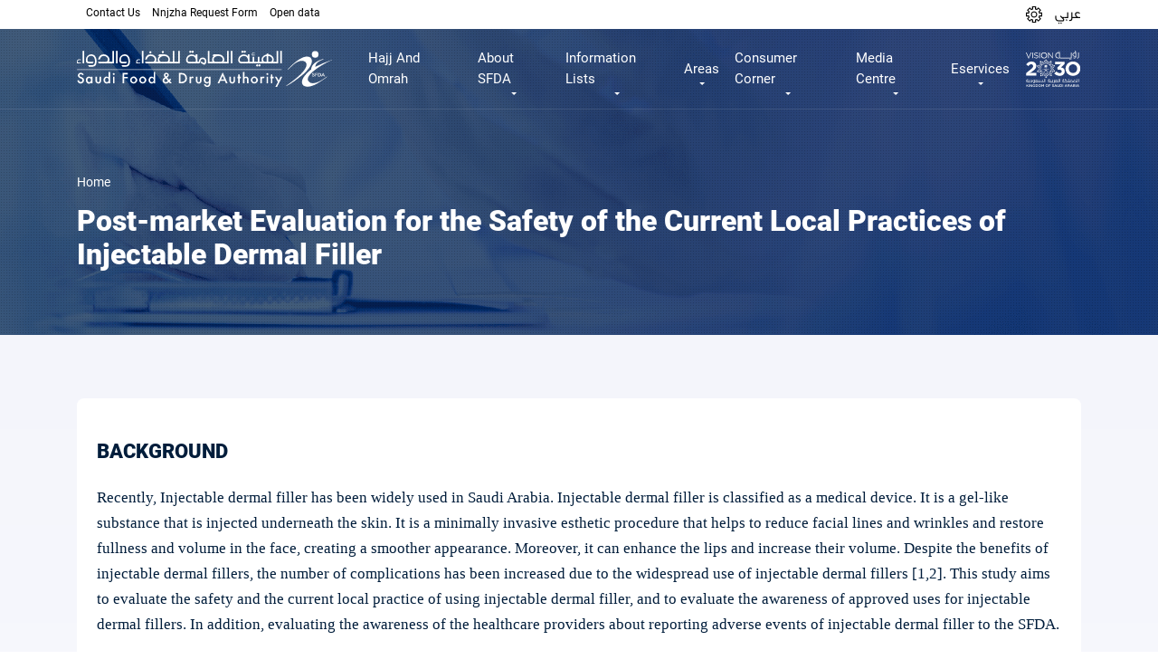

--- FILE ---
content_type: text/html; charset=UTF-8
request_url: https://sfda.gov.sa/en/node/87452
body_size: 15892
content:
<!DOCTYPE html>
<html lang="en" dir="ltr" prefix="og: https://ogp.me/ns#">
  <head>
  <meta name="google-site-verification" content="f2mMZFSc-ucG13gif-lbRNFTW7fSUbG4arJUaTxpIQQ" />
    <meta http-equiv="X-UA-Compatible" content="IE=EmulateIE11"> 
    <meta charset="utf-8" />
<meta name="robots" content="index" />
<link rel="canonical" href="http://sfda.gov.sa/en/node/87452" />
<meta http-equiv="content-language" content="en" />
<meta property="og:site_name" content="The official website of the Saudi Food and Drug Authority" />
<meta property="og:url" content="http://sfda.gov.sa/en/node/87452" />
<meta property="og:title" content="Post-market Evaluation for the Safety of the Current Local Practices of Injectable Dermal Filler" />
<meta name="Generator" content="Drupal 10 (https://www.drupal.org)" />
<meta name="MobileOptimized" content="width" />
<meta name="HandheldFriendly" content="true" />
<meta name="viewport" content="width=device-width, initial-scale=1.0" />
<link rel="icon" href="/themes/custom/sfda/assets/images/icons/sfda-favicon.png" type="image/png" />
<link rel="alternate" hreflang="en" href="http://sfda.gov.sa/en/node/87452" />

    <title>Post-market Evaluation for the Safety of the Current Local Practices of Injectable Dermal Filler | The official website of the Saudi Food and Drug Authority</title>
    <link rel="stylesheet" media="all" href="/modules/contrib/search_autocomplete/css/themes/basic.css?t99a8f" />
<link rel="stylesheet" media="all" href="/core/assets/vendor/jquery.ui/themes/base/core.css?t99a8f" />
<link rel="stylesheet" media="all" href="/core/assets/vendor/jquery.ui/themes/base/autocomplete.css?t99a8f" />
<link rel="stylesheet" media="all" href="/core/assets/vendor/jquery.ui/themes/base/menu.css?t99a8f" />
<link rel="stylesheet" media="all" href="/core/assets/vendor/jquery.ui/themes/base/controlgroup.css?t99a8f" />
<link rel="stylesheet" media="all" href="/core/assets/vendor/jquery.ui/themes/base/checkboxradio.css?t99a8f" />
<link rel="stylesheet" media="all" href="/core/assets/vendor/jquery.ui/themes/base/resizable.css?t99a8f" />
<link rel="stylesheet" media="all" href="/core/assets/vendor/jquery.ui/themes/base/button.css?t99a8f" />
<link rel="stylesheet" media="all" href="/core/assets/vendor/jquery.ui/themes/base/dialog.css?t99a8f" />
<link rel="stylesheet" media="all" href="/core/modules/system/css/components/ajax-progress.module.css?t99a8f" />
<link rel="stylesheet" media="all" href="/core/modules/system/css/components/align.module.css?t99a8f" />
<link rel="stylesheet" media="all" href="/core/modules/system/css/components/autocomplete-loading.module.css?t99a8f" />
<link rel="stylesheet" media="all" href="/core/modules/system/css/components/fieldgroup.module.css?t99a8f" />
<link rel="stylesheet" media="all" href="/core/modules/system/css/components/container-inline.module.css?t99a8f" />
<link rel="stylesheet" media="all" href="/core/modules/system/css/components/clearfix.module.css?t99a8f" />
<link rel="stylesheet" media="all" href="/core/modules/system/css/components/details.module.css?t99a8f" />
<link rel="stylesheet" media="all" href="/core/modules/system/css/components/hidden.module.css?t99a8f" />
<link rel="stylesheet" media="all" href="/core/modules/system/css/components/item-list.module.css?t99a8f" />
<link rel="stylesheet" media="all" href="/core/modules/system/css/components/js.module.css?t99a8f" />
<link rel="stylesheet" media="all" href="/core/modules/system/css/components/nowrap.module.css?t99a8f" />
<link rel="stylesheet" media="all" href="/core/modules/system/css/components/position-container.module.css?t99a8f" />
<link rel="stylesheet" media="all" href="/core/modules/system/css/components/progress.module.css?t99a8f" />
<link rel="stylesheet" media="all" href="/core/modules/system/css/components/reset-appearance.module.css?t99a8f" />
<link rel="stylesheet" media="all" href="/core/modules/system/css/components/resize.module.css?t99a8f" />
<link rel="stylesheet" media="all" href="/core/modules/system/css/components/sticky-header.module.css?t99a8f" />
<link rel="stylesheet" media="all" href="/core/modules/system/css/components/system-status-counter.css?t99a8f" />
<link rel="stylesheet" media="all" href="/core/modules/system/css/components/system-status-report-counters.css?t99a8f" />
<link rel="stylesheet" media="all" href="/core/modules/system/css/components/system-status-report-general-info.css?t99a8f" />
<link rel="stylesheet" media="all" href="/core/modules/system/css/components/tabledrag.module.css?t99a8f" />
<link rel="stylesheet" media="all" href="/core/modules/system/css/components/tablesort.module.css?t99a8f" />
<link rel="stylesheet" media="all" href="/core/modules/system/css/components/tree-child.module.css?t99a8f" />
<link rel="stylesheet" media="all" href="/core/assets/vendor/jquery.ui/themes/base/theme.css?t99a8f" />
<link rel="stylesheet" media="all" href="/modules/contrib/paragraphs/css/paragraphs.unpublished.css?t99a8f" />
<link rel="stylesheet" media="all" href="/themes/custom/sfda/assets/css/bootstrap.min.css?t99a8f" />
<link rel="stylesheet" media="all" href="/themes/custom/sfda/assets/css/animate.css?t99a8f" />
<link rel="stylesheet" media="all" href="/themes/custom/sfda/assets/fontawesome/css/all.css?t99a8f" />
<link rel="stylesheet" media="all" href="/themes/custom/sfda/assets/plugins/slick/slick.css?t99a8f" />
<link rel="stylesheet" media="all" href="/themes/custom/sfda/assets/plugins/slick/slick-theme.css?t99a8f" />
<link rel="stylesheet" media="all" href="/themes/custom/sfda/assets/plugins/select2/select2.min.css?t99a8f" />
<link rel="stylesheet" media="all" href="/themes/custom/sfda/assets/plugins/scrollCustom/simplebar.css?t99a8f" />
<link rel="stylesheet" media="all" href="/themes/custom/sfda/assets/css/daterangepicker.css?t99a8f" />
<link rel="stylesheet" media="all" href="/themes/custom/sfda/assets/css/jquery.fancybox.min.css?t99a8f" />
<link rel="stylesheet" media="all" href="/themes/custom/sfda/assets/css/drupal-forms-costume-style.css?t99a8f" />
<link rel="stylesheet" media="all" href="/themes/custom/sfda/assets/css/style.css?t99a8f" />
<link rel="stylesheet" media="all" href="/themes/custom/sfda/assets/css/responsive-style.css?t99a8f" />
<link rel="stylesheet" media="all" href="/themes/custom/sfda/assets/css/pages-style.css?t99a8f" />
<link rel="stylesheet" media="all" href="/themes/custom/sfda/assets/css/owl.carousel.min.css?t99a8f" />
<link rel="stylesheet" media="all" href="/themes/custom/sfda/assets/css/simplelightbox.min.css?t99a8f" />
<link rel="stylesheet" media="all" href="/themes/custom/sfda/assets/css/owl.theme.default.min.css?t99a8f" />
<link rel="stylesheet" media="all" href="/themes/custom/sfda/assets/css/sara-chat-bot.css?t99a8f" />
<link rel="stylesheet" media="all" href="/themes/custom/sfda/assets/css/calender.css?t99a8f" />
<link rel="stylesheet" media="all" href="/themes/custom/sfda/assets/css/datepicker.css?t99a8f" />
<link rel="stylesheet" media="all" href="/themes/custom/sfda/assets/css/ltr.css?t99a8f" />
<link rel="stylesheet" media="all" href="/themes/custom/sfda/assets/css/lmp-register-form.css?t99a8f" />
<link rel="stylesheet" media="all" href="/themes/custom/sfda/assets/css/companies-form.css?t99a8f" />

    
    <link rel="alternate" hreflang="ar-SA" href="https://www.sfda.gov.sa/ar" />
    <link rel="alternate" hreflang="en-SA" href="https://www.sfda.gov.sa/en" />
    <link rel="alternate" hreflang="x-default" href="https://www.sfda.gov.sa/" />

    <script>
      window.dataLayer = window.dataLayer || [];
      function gtag(){dataLayer.push(arguments);}
      gtag('js', new Date());
      gtag('config', 'UA-141667814-1');
  </script>

<script>(function(w,d,s,l,i){w[l]=w[l]||[];w[l].push({'gtm.start':
new Date().getTime(),event:'gtm.js'});var f=d.getElementsByTagName(s)[0],
j=d.createElement(s),dl=l!='dataLayer'?'&l='+l:'';j.async=true;j.src=
'https://www.googletagmanager.com/gtm.js?id='+i+dl;f.parentNode.insertBefore(j,f);
})(window,document,'script','dataLayer','GTM-MSLV87J');</script>

  </head>
  <body>
    <a href="#main-content" class="visually-hidden focusable">
      Skip to main content
    </a>
    
      <div class="dialog-off-canvas-main-canvas" data-off-canvas-main-canvas>
    
 <section class="secondary1-navbar menu d-print-none">
    <nav class="navbar navbar-expand-xl navbar-light">
        <div class="container">


            <a class="navbar-brand" href="http://sfda.gov.sa/en">
                <img class="sfda-logo logos" src="/themes/custom/sfda/assets/images/sfda_logo_colored.svg" alt="SFDA colored logo"/>
            </a>

            <button class="navbar-toggler btn btn-primary btn-me" type="button" data-toggle="collapse" data-target="#fixedCollapse" aria-controls="fixedCollapse" aria-expanded="false" aria-label="Toggle navigation">
                <span class="toggler1"></span>
                <span class="toggler2"></span>
                <span class="toggler3"></span>
            </button>

            <div class="collapse navbar-collapse" id="fixedCollapse">
                <ul class="navbar-nav">
                    <li class="nav-item">
                        <a href="/en/HajjAndOmrah" class="pg nav-link"> Hajj And Omrah </a>
                    </li>
                    <li class="nav-item dropdown custom-drop custom-nav-item-position" data-pg="about">
                        <a class="pg nav-link dropdown-toggle" href="#" id="navbarDropdown" data-pg="about" onclick="pageName()" role="button" data-toggle="dropdown" data-pg="about" aria-haspopup="true" aria-expanded="false"> About SFDA</a>
                        <div class="dropdown-menu" aria-labelledby="navbarDropdown">
                            <div class="container">
                                <div class="row mega-hold new-padding">
                                    <div class="col-md-4 col-sm-6">
                                        <nav class="mega-nav">
                                            <header class="mega-header">
                                                <h4> About SFDA </h4>
                                            </header>

                                            <ul>
                                                <li data-pg="about">
                                                    <a href="/en/overview"> نظرة عامة </a>
                                                </li>
                                                <li data-pg="about">
                                                    <a href="/en/authority-establishment"> Authority Establishment  </a>
                                                </li>
                                                <li data-pg="about">
                                                    <a href="/en/authority-membership"> Authority Membership </a>
                                                </li>
                                                <li data-pg="about">
                                                    <a href="/en/authority-activities"> Authority Activities </a>
                                                </li>
                                                <li data-pg="about">
                                                    <a href="/en/authority-management"> Authority Management  </a>
                                                </li>
												<li data-pg="about">
                                                    <a href="/en/board-of-directors"> Board of directors  </a>
                                                </li>
                                            </ul>
                                        </nav>
                                    </div>
									<div class="col-md-4 col-sm-6">
                                        <nav class="mega-nav">
                                            <header class="mega-header">
                                                <h4> SFDA in vision 2030 </h4>
                                            </header>

                                            <ul>
                                                <li data-pg="about">
                                                    <a href="/en/sfda-in-vision"> Vision Realization Office </a>
                                                </li>
												<li data-pg="about">
                                                    <a href="/en/sfda-ntp"> National Transformation Program </a>
                                                </li>

                                                <li data-pg="about">
                                                    <a href="/en/sfda-hstp"> Health Sector Transformation Program  </a>
                                                </li>
												<li data-pg="about">
                                                    <a href="/en/sfda-nidlp"> National Industrial Development and Logistics Program  </a>
                                                </li>
                                            </ul>
                                        </nav>
                                    </div>
                                    <div class="col-md-4 col-sm-6">
                                        <nav class="mega-nav">
                                            <header class="mega-header">
                                                <h4> Authority Strategy </h4>
                                            </header>

                                            <ul>
                                                <li data-pg="about">
                                                    <a href="/en/vision-and-mission"> Strategy</a>
                                                </li>
						<li data-pg="about">
                                                    <a href="/en/authority-values"> Authority Values</a>
                                                </li>
                                                <li data-pg="about">
                                                    <a href="/en/annual-report"> Annual Reports  </a>
                                                </li>
                                            </ul>
                                        </nav>
                                    </div>
                                    <div class="col-md-4 col-sm-6">
                                        <nav class="mega-nav">
                                            <header class="mega-header">
                                                <h4> Career and Life</h4>
                                            </header>

                                            <ul>
                                                <li data-pg="about">
                                                    <a href="/en/career-vision-and-mission">  Life in SFDA   </a>
                                                </li>
                                                <li data-pg="about">
                                                    <a href="/en/career-general-goals">  Career General Goals </a>
                                                </li>
                                            </ul>
                                        </nav>
                                    </div>
                                </div>
                            </div>
                        </div>
                    </li>

					<li class="nav-item dropdown custom-drop custom-nav-item-position" data-pg="lists">
                            <a class="pg nav-link dropdown-toggle" href="#" id="navbarDropdown" role="button" data-toggle="dropdown" aria-haspopup="true" aria-expanded="false" data-pg="lists" onclick="pageName()">Information Lists</a>
                            <div class="dropdown-menu" aria-labelledby="navbarDropdown">
                                <div class="mega-hold">
                                    <div class="container">
                                        <div class="mega-inline-links">
											<a href="/en/lists-categories?tags=All">
                                                <img src="/themes/custom/sfda/assets/images/icons/menu-all.svg" class="img-fluid svg-3" alt="SFDA ICON" />
                                                <span>All</span>
                                            </a>
											<a href="/en/lists-categories?tags=46">
                                                <img src="/themes/custom/sfda/assets/images/icons/sfda-blue-icon.svg" class="img-fluid svg-3" alt="SFDA ICON" />
                                                <span>The Authority</span>
                                            </a>

                                            <a href="/en/lists-categories?tags=1">
                                                <img src="/themes/custom/sfda/assets/images/icons/fruit.svg" class="img-fluid svg-3" alt="SFDA ICON" />
                                                <span>Food</span>
                                            </a>

											<a href="/en/lists-categories?tags=2">
												<img src="/themes/custom/sfda/assets/images/icons/syringe.svg" class="img-fluid svg-3" alt="SFDA ICON" />
												<span>Drugs</span>
											</a>

                                            <a href="/en/lists-categories?tags=3">
                                                <img src="/themes/custom/sfda/assets/images/icons/operating.svg" class="img-fluid svg-3" alt="SFDA ICON" />
                                                <span>Medical Devices</span>
                                            </a>

											<a href="/en/lists-categories?tags=4">
                                                <img src="/themes/custom/sfda/assets/images/icons/animal-food.svg" class="img-fluid svg-3" alt="SFDA ICON" />
                                                <span>الأعلاف</span>
                                            </a>

										   <a href="/en/lists-categories?tags=6">
                                                <img src="/themes/custom/sfda/assets/images/icons/pesticide.svg" class="img-fluid svg-3" alt="SFDA ICON" />
                                                <span>Pesticides</span>
                                            </a>

                                            <a href="/en/lists-categories?tags=7">
                                                <img src="/themes/custom/sfda/assets/images/icons/laboratory.svg" class="img-fluid svg-3" alt="SFDA ICON" />
                                                <span>Laboratories</span>
                                            </a>

											<a href="/en/lists-categories?tags=47">
                                                <img src="/themes/custom/sfda/assets/images/icons/makeup2.svg" class="img-fluid svg-3" alt="SFDA ICON" />
                                                <span>Cosmetics</span>
                                            </a>

											<a href="/en/lists-categories?tags=5">
                                                <img src="/themes/custom/sfda/assets/images/icons/smoking.svg" class="img-fluid svg-3" alt="SFDA ICON" />
												<span>Tobacco</span>
											</a>

											<a href="/en/lists-categories?tags=50">
												<img src="/themes/custom/sfda/assets/images/icons/halal_logo.svg" class="img-fluid svg-3" alt="SFDA ICON" />
												<span>Halal</span>
											</a>
                                            <a href="/en/lists-categories?tags=69">
                                                <img src="/themes/custom/sfda/assets/images/icons/NNC.svg" class="img-fluid" alt="SFDA ICON" />
                                                <span>Nutrition</span>
                                            </a>
                                        </div>
                                    </div>
                                </div>
                            </div>
                        </li>

                       <li class="nav-item dropdown custom-drop section-tabs-li custom-nav-item-position" data-pg="activities">
                            <a class="pg nav-link dropdown-toggle" href="#" id="navbarDropdown" role="button" data-toggle="dropdown" aria-haspopup="true" aria-expanded="false" data-pg="activities" onclick="pageName()"> Areas </a>
                            <div class="dropdown-menu" aria-labelledby="navbarDropdown">
                                <div class="mega-hold mega-menu mega-tabs container">
                                    <nav>
                                        <div class="nav nav-tabs nav-justified mega-inline-links" id="nav-tab" role="tablist">
                                             <a class="nav-item nav-link active" id="nav-all-tab" data-toggle="tab" href="#nav-all" role="tab" aria-controls="nav-all" aria-selected="true">
                                            <img src="/themes/custom/sfda/assets/images/icons/menu-all.svg" class="img-fluid svg-3" alt="SFDA ICON" />
                                            <span class="boldHeader"> All  </span>

											</a>

                                            <a class="nav-item nav-link" id="nav-Authority-tab" data-toggle="tab" href="#nav-Authority" role="tab" aria-controls="nav-Authority" aria-selected="false">
                                                <img src="/themes/custom/sfda/assets/images/icons/sfda-blue-icon.svg" class="img-fluid svg-3" alt="SFDA ICON" />
                                                <span class="boldHeader"> The Authority </span>

                                            </a>

                                            <a class="nav-item nav-link" id="nav-food-tab" data-toggle="tab" href="#nav-food" role="tab" aria-controls="nav-food" aria-selected="false">
                                                <img src="/themes/custom/sfda/assets/images/icons/fruit.svg" class="img-fluid svg-3" alt="SFDA ICON" />
                                                <span class="boldHeader"> Food </span>

                                            </a>
                                            <a class="nav-item nav-link" id="nav-medicin-tab" data-toggle="tab" href="#nav-medicin" role="tab" aria-controls="nav-medicin" aria-selected="false">
                                                <img src="/themes/custom/sfda/assets/images/icons/syringe.svg" class="img-fluid svg-3" alt="SFDA ICON" />
                                                <span class="boldHeader"> Drugs  </span>

                                            </a>
                                            <a class="nav-item nav-link" id="nav-electronic-tab" data-toggle="tab" href="#nav-electronic" role="tab" aria-controls="nav-electronic" aria-selected="false">
                                                <img src="/themes/custom/sfda/assets/images/icons/operating.svg" class="img-fluid svg-3" alt="SFDA ICON" />
                                                <span class="boldHeader"> Medical Devices  </span>
                                            </a>
                                            <a class="nav-item nav-link" id="nav-animal-food-tab" data-toggle="tab" href="#animal-food" role="tab" aria-controls="animal-food" aria-selected="false">
                                                <img src="/themes/custom/sfda/assets/images/icons/animal-food.svg" class="img-fluid svg-3" alt="SFDA ICON" />
                                                <span> الأعلاف </span>

                                            </a>
                                            <a class="nav-item nav-link" id="nav-pesticides-tab" data-toggle="tab" href="#pesticides" role="tab" aria-controls="pesticides" aria-selected="false">
                                                <img src="/themes/custom/sfda/assets/images/icons/pesticide.svg" class="img-fluid svg-3" alt="SFDA ICON" />
                                                <span class="boldHeader"> Pesticides </span>

                                            </a>
                                            <a class="nav-item nav-link" id="nav-laboratories-tab" data-toggle="tab" href="#laboratories" role="tab" aria-controls="laboratories" aria-selected="false">
                                                <img src="/themes/custom/sfda/assets/images/icons/laboratory.svg" class="img-fluid svg-3" alt="SFDA ICON" />
                                                <span class="boldHeader">  Laboratories </span>
                                            </a>

                                            <a class="nav-item nav-link" id="nav-cosmetics-tab" data-toggle="tab" href="#cosmetics" role="tab" aria-controls="cosmetics" aria-selected="false">
                                                <img src="/themes/custom/sfda/assets/images/icons/makeup2.svg" class="img-fluid svg-3" alt="SFDA ICON" />
                                                <span class="boldHeader">  Cosmetics </span>
                                            </a>
                                            <a class="nav-item nav-link" id="nav-smoke-trees-tab" data-toggle="tab" href="#smoke-trees" role="tab" aria-controls="smoke-trees" aria-selected="false">
                                                <img src="/themes/custom/sfda/assets/images/icons/smoking.svg" class="img-fluid svg-3" alt="SFDA ICON" />
                                                <span class="boldHeader"> Tobacco </span>
                                            </a>
                                            <a class="nav-item nav-link" id="nav-Halal-tab" data-toggle="tab" href="#Halal" role="tab" aria-controls="Halal" aria-selected="false">
                                                <img src="/themes/custom/sfda/assets/images/icons/halal_logo.svg" class="img-fluid svg-3" alt="SFDA ICON" />
                                                <span class="boldHeader"> Halal </span>
                                            </a>
											<a class="nav-item nav-link" id="nav-Nutrition-tab" data-toggle="tab" href="#Nutrition" role="tab" aria-controls="Nutrition" aria-selected="false">
                                                <img src="/themes/custom/sfda/assets/images/icons/NNC.svg" class="img-fluid svg-3" alt="SFDA ICON" />
                                                <span class="boldHeader"> Nutrition </span>
                                            </a>


                                        </div>
                                    </nav>
                                    <div class="tab-content" id="nav-tabContent">
								 <div class="tab-pane fade show active" id="nav-all" role="tabpanel" aria-labelledby="nav-all-tab">
                                        <div class="mega-tabs-links d-flex flex-wrap blue">
                                            <a href="/en/regulations?tags=All"> Laws and Regulations </a>
											<a href="/en/Guide?tags=All"> Guidelines </a>
                                            <a href="/en/forms?tags=All">forms</a>
											<a href="/en/circulars?tags=All">Circulars</a>
                                            <a href="/en/faq?tags=All">FAQ</a>

                                        </div>
                                    </div>


                                    <div class="tab-pane fade" id="nav-Authority" role="tabpanel" aria-labelledby="nav-Authority-tab">
                                        <div class="mega-tabs-links d-flex flex-wrap blue">
                                            <a href="/en/regulations?tags=46"> Laws and Regulations </a>
											<a href="/en/Guide?tags=46"> Guidelines </a>
                                            <a href="/en/forms?tags=46">forms</a>
											<a href="/en/circulars?tags=46">Circulars</a>
                                            <a href="/en/faq?tags=46">FAQ</a>

                                        </div>
									</div>
                                    <div class="tab-pane fade" id="nav-food" role="tabpanel" aria-labelledby="nav-food-tab">
                                        <div class="mega-tabs-links d-flex flex-wrap blue">
                                            <a href="/en/overview-food"> نظرة عامة </a>
                                            <a href="/en/regulations?tags=1"> Laws and Regulations </a>
											<a href="/en/Guide?tags=1"> Guidelines </a>
                                            <a href="/en/forms?tags=1">forms</a>
											<a href="/en/circulars?tags=1">Circulars</a>
                                            <a href="/en/faq?tags=1">FAQ</a>
											<a href="/en/evaluation-program">Evaluation Program</a>
                                                                                        <a href="/en/decisions">Decisions</a>


                                        </div>
                                    </div>
                                        <div class="tab-pane fade" id="nav-medicin" role="tabpanel" aria-labelledby="nav-medicin-tab">
                                            <div class="mega-tabs-links d-flex flex-wrap blue">
                                                <a href="/en/overview-drugs">نظرة عامة</a>
                                                <a href="/en/regulations?tags=2">Laws and Regulations</a>
												<a href="/en/Guide?tags=2"> Guidelines </a>
                                                <a href="/en/drugs_circulars_withdrawal">Drugs Circulars</a>
                                                <a href="/en/forms?tags=2">forms</a>
												<a href="/en/circulars?tags=2">Circulars</a>
                                                <a href="/en/faq?tags=2">FAQ</a>
												<a href="/en/sector-list">Sector Committee</a>

                                            </div>
                                        </div>
                                        <div class="tab-pane fade" id="nav-electronic" role="tabpanel" aria-labelledby="nav-electronic-tab">
                                            <div class="mega-tabs-links d-flex flex-wrap blue">
                                                <a href="/en/overview-medical">نظرة عامة</a>
                                                <a href="/en/regulations?tags=3">Laws and Regulations</a>
												<a href="/en/Guide?tags=3"> Guidelines </a>
                                                <a href="/en/forms?tags=3">forms</a>
												<a href="/en/circulars?tags=3">Circulars</a>
                                                <a href="/en/faq?tags=3">FAQ</a>
                                                <a href="/en/medical_devices_studies?tags=3">Studies and Research</a>

                                            </div>
                                        </div>
                                        <div class="tab-pane fade" id="animal-food" role="tabpanel" aria-labelledby="nav-animal-food-tab">
                                            <div class="mega-tabs-links d-flex flex-wrap blue">
                                                                                                <a href="/en/regulations?tags=4">Laws and Regulations</a>
												<a href="/en/Guide?tags=4"> Guidelines </a>
                                                <a href="/en/forms?tags=4">forms</a>
												<a href="/en/circulars?tags=4">Circulars</a>
                                                <a href="/en/faq?tags=4">FAQ</a>

                                            </div>
                                        </div>
                                        <div class="tab-pane fade" id="smoke-trees" role="tabpanel" aria-labelledby="nav-smoke-trees-tab">
                                            <div class="mega-tabs-links d-flex flex-wrap blue">
                                                                                               <a href="/en/regulations?tags=5">Laws and Regulations</a>
												<a href="/en/Guide?tags=5"> Guidelines </a>
                                                <a href="/en/forms?tags=5">forms</a>
												<a href="/en/circulars?tags=5">Circulars</a>
                                                <a href="/en/faq?tags=5">FAQ</a>

                                            </div>
                                        </div>
                                        <div class="tab-pane fade" id="pesticides" role="tabpanel" aria-labelledby="nav-pesticides-tab">
                                            <div class="mega-tabs-links d-flex flex-wrap blue">
                                                                                                <a href="/en/regulations?tags=6">Laws and Regulations</a>
												<a href="/en/Guide?tags=6"> Guidelines </a>
                                                <a href="/en/forms?tags=6">forms</a>
												<a href="/en/circulars?tags=6">Circulars</a>
                                                <a href="/en/faq?tags=6">FAQ</a>

                                            </div>
                                        </div>
                                        <div class="tab-pane fade" id="laboratories" role="tabpanel" aria-labelledby="nav-laboratories-tab">
                                            <div class="mega-tabs-links d-flex flex-wrap blue">
                                                                                                <a href="/en/regulations?tags=7">Laws and Regulations</a>
												<a href="/en/Guide?tags=7"> Guidelines </a>
                                                <a href="/en/forms?tags=7">forms</a>
												<a href="/en/circulars?tags=7">Circulars</a>
                                                <a href="/en/faq?tags=7">FAQ</a>

                                            </div>
                                        </div>

                                        <div class="tab-pane fade" id="cosmetics" role="tabpanel" aria-labelledby="nav-cosmetics-tab">
                                            <div class="mega-tabs-links d-flex flex-wrap blue">
                                                                                                <a href="/en/regulations?tags=47">Laws and Regulations</a>
												<a href="/en/Guide?tags=47"> Guidelines </a>
                                                <a href="/en/forms?tags=47">forms</a>
												<a href="/en/circulars?tags=47">Circulars</a>
                                                <a href="/en/faq?tags=47">FAQ</a>

                                            </div>
                                        </div>
                                        <div class="tab-pane fade" id="Halal" role="tabpanel" aria-labelledby="nav-Halal-tab">
                                            <div class="mega-tabs-links d-flex flex-wrap blue">
                                          <a href="/en/halal"> نظرة عامة</a>
											<a href="/en/regulations?tags=50">Laws and Regulations</a>
											<a href="/en/Guide?tags=50"> Guidelines </a>
                                            <a href="/en/forms?tags=50">Forms</a>
											<a href="/en/circulars?tags=50">Circulars</a>
                                            <a href="/en/faq?tags=50">FAQ</a>

                                            </div>
                                        </div>
										<div class="tab-pane fade" id="Nutrition" role="tabpanel" aria-labelledby="nav-Nutrition-tab">
                                            <div class="mega-tabs-links d-flex flex-wrap blue">
											<a href="/en/overview-nnc"> نظرة عامة</a>
											<a href="/en/scientific-reports-and-statements">Scientific reports and statements</a>
											<a href="/en/regulations?tags=69">Laws and Regulations</a>
											<a href="/en/Guide?tags=69"> Guidelines </a>
                                            </div>
                                        </div>
										</div>
                                </div>
                            </div>
                        </li>






						<li class="nav-item dropdown custom-drop custom-nav-item-position" data-pg="knowledge_centre">
                            <a class="pg nav-link dropdown-toggle" href="#" id="navbarDropdown" role="button" data-toggle="dropdown" aria-haspopup="true" aria-expanded="false" data-pg="knowledge_centre" onclick="pageName()">Consumer Corner</a>
                            <div class="dropdown-menu" aria-labelledby="navbarDropdown">
                                <div class="mega-hold">
                                    <div class="container">
                                        <div class="mega-inline-links">

                                            <a href="/en/awarenesscampaign">
                                                <img src="/themes/custom/sfda/assets/images/icons/idea_(1).svg" class="img-fluid" alt="SFDA ICON" />
                                                <span>Awareness Campaign</span>
                                            </a>
                                            <a href="/en/awarenessarticle">
                                                <img src="/themes/custom/sfda/assets/images/icons/magazine.svg" class="img-fluid" alt="SFDA ICON" />
                                                <span>Topics of Interest</span>
                                            </a>

											<a href="/en/paracetamol-calculator">
                                                <img src="/themes/custom/sfda/assets/images/calories-calculator2.svg" class="img-fluid" alt="Calories calculator" />
                                                <span>Interactive calculators</span>
                                            </a>
                                        </div>
                                    </div>
                                </div>
                            </div>
                        </li>

						<li class="nav-item dropdown custom-drop custom-nav-item-position" data-pg="media_centre">
                            <a class="pg nav-link dropdown-toggle" href="#" id="navbarDropdown" role="button" data-toggle="dropdown" aria-haspopup="true" aria-expanded="false" data-pg="media_centre" onclick="pageName()">Media Centre</a>
                            <div class="dropdown-menu" aria-labelledby="navbarDropdown">
                                <div class="mega-hold">
                                    <div class="container">
                                        <div class="mega-inline-links">
                                            <a href="/en/news">
                                                <img src="/themes/custom/sfda/assets/images/icons/worlwide.svg" class="img-fluid" alt="SFDA ICON" />
                                                <span>News</span>
                                            </a>

											<a href="/en/rumours">
                                                <img src="/themes/custom/sfda/assets/images/icons/idea.svg" class="img-fluid" alt="SFDA ICON" />
                                                <span>Rumours</span>
                                            </a>

											<a href="/en/warnings?tags=All">
												<img src="/themes/custom/sfda/assets/images/icons/magazine.svg" class="img-fluid" alt="SFDA ICON" />
												<span>Warnings</span>
											</a>

                                          <a href="/en/calendar">
                                            <img src="/themes/custom/sfda/assets/images/icons/calendar.svg" class="img-fluid" alt="SFDA ICON" />
                                            <span>Events</span>
                                        </a>

                                            <a href="/en/workshop">
                                                <img src="/themes/custom/sfda/assets/images/icons/group.svg" class="img-fluid" alt="SFDA ICON" />
                                                <span>Workshops</span>
                                            </a>
                                            <a href="/en/mediacentre">
                                                <img src="/themes/custom/sfda/assets/images/icons/film.svg" class="img-fluid" alt="SFDA ICON" />
                                                <span>ميديا</span>
                                            </a>

											<a href="/en/podcasts">
                                                <img src="/themes/custom/sfda/assets/images/icons/microphone.svg" class="img-fluid" alt="SFDA ICON" />
                                                <span>Podcasts</span>
                                            </a>
                                                                                        <a href="/en/eforms">
                                                <img src="/themes/custom/sfda/assets/images/icons/magazine.svg" class="img-fluid" alt="SFDA ICON" />
                                                <span>Forms</span>
                                            </a>

               <a href="/en/scientific-magazines-and-articles">
                                                <img src="/themes/custom/sfda/assets/images/icons/magazine.svg" class="img-fluid" alt="SFDA ICON" />
                                                <span>Scientific Magazines And Articles</span>
                                            </a>

                                        </div>
                                    </div>
                                </div>
                            </div>
                        </li>
                        <li class="nav-item dropdown custom-drop custom-nav-item-position" data-pg="eservices">
                            <a class="pg nav-link dropdown-toggle" href="#" id="navbarDropdown" role="button" data-toggle="dropdown" aria-haspopup="true" aria-expanded="false" data-pg="eservices" onclick="pageName()">Eservices</a>
                            <div class="dropdown-menu" aria-labelledby="navbarDropdown">
                                <div class="mega-hold">
                                    <div class="container">
                                        <div class="mega-inline-links">
										<a href="/en/eservices?tags=All">
                                                <img src="/themes/custom/sfda/assets/images/icons/menu-all.svg" class="img-fluid svg-3" alt="SFDA ICON" />
                                                <span>All</span>
                                            </a>
											<a href="/en/eservices?tags=46">
                                                <img src="/themes/custom/sfda/assets/images/icons/sfda-blue-icon.svg" class="img-fluid svg-3" alt="SFDA ICON" />
                                                <span>The Authority</span>
                                            </a>
                                            <a href="/en/eservices?tags=1">
                                                <img src="/themes/custom/sfda/assets/images/icons/fruit.svg" class="img-fluid" alt="SFDA ICON" />
                                                <span>Food</span>
                                            </a>

                                          <a href="/en/eservices?tags=2">
                                            <img src="/themes/custom/sfda/assets/images/icons/syringe.svg" class="img-fluid" alt="SFDA ICON" />
                                            <span>Drugs</span>
                                        </a>

                                            <a href="/en/eservices?tags=3">
                                                <img src="/themes/custom/sfda/assets/images/icons/operating.svg" class="img-fluid" alt="SFDA ICON" />
                                                <span>Medical Devices</span>
                                            </a>
                                            <a href="/en/eservices?tags=4">
                                                <img src="/themes/custom/sfda/assets/images/icons/animal-food.svg" class="img-fluid" alt="SFDA ICON" />
                                                <span>الأعلاف</span>
                                            </a>
                                            <a href="/en/eservices?tags=6">
                                                <img src="/themes/custom/sfda/assets/images/icons/pesticide.svg" class="img-fluid" alt="SFDA ICON" />
                                                <span>Pesticides</span>
                                            </a>

                                            <a href="/en/eservices?tags=7">
                                                <img src="/themes/custom/sfda/assets/images/icons/laboratory.svg" class="img-fluid" alt="SFDA ICON" />
                                                <span>Laboratories</span>
                                            </a>

                                            <a href="/en/eservices?tags=47">
                                                <img src="/themes/custom/sfda/assets/images/icons/makeup2.svg" class="img-fluid" alt="SFDA ICON" />
                                                <span>Cosmetics</span>
                                            </a>

                                            <a href="/en/eservices?tags=5">
                                                <img src="/themes/custom/sfda/assets/images/icons/smoking.svg" class="img-fluid" alt="SFDA ICON" />
                                                <span>Tobacco</span>
                                            </a>

                                            <a href="/en/eservices?tags=50">
                                                <img src="/themes/custom/sfda/assets/images/icons/halal_logo.svg" class="img-fluid" alt="SFDA ICON" />
                                                <span>Halal</span>
                                            </a>
                                            <a href="/en/eservices?tags=69">
                                                <img src="/themes/custom/sfda/assets/images/icons/NNC.svg" class="img-fluid" alt="SFDA ICON" />
                                                <span>Nutrition</span>
                                            </a>

                                        </div>
                                    </div>
                                </div>
                            </div>
                        </li>
                </ul>
                <ul class="navbar-nav mr-auto header-sponsors-logo">

                    <li class="nav-item">
                        <a href="https://vision2030.gov.sa/en" class="nav-link no-padd"> <img class="logos sponsors-logos" src="/themes/custom/sfda/assets/images/2030_colored.svg" alt="Vision 2030 colored logo"/></a>
                    </li>
                </ul>
                </div>
                </div>
    </nav>
</section>

<header class="main-header page-header warning-header d-print-none">

    <section class="top-header">
        <div class="container">
            <div class="row">
                <div class="col-12 col-md-6 top-right">
					<div class="footer-social">
						<ul>
							<li>
								<a href="/en/contact-us" class="nav-link no-padd"> Contact Us </a>
							</li>
							<li>
								<a href="/en/nnjzha" class="nav-link no-padd"> Nnjzha Request Form </a>
							</li>
<li>
                                                                <a href="/en/open-data" class="nav-link no-padd"> Open data </a>
                                                        </li>
						</ul>
					</div>
                </div>

                <div class="col-12 col-md-6 top-left">
                    <div class="ul-top">
                        <ul>
                            <li class="small-drop">
                                <a class="nav-link dropdown-toggle" href="#" id="navbarDropdown" role="button" data-toggle="dropdown" aria-haspopup="true" aria-expanded="false">
                                    <img class="setting-icon svg-1" src="/themes/custom/sfda/assets/images/icons/gear-2.svg" alt="SFDA ICON">
                                </a>
                                <div class="dropdown-menu setting-sub-menu" aria-labelledby="navbarDropdown">
                                    <div class="small-holder">
                                        <ul>
                                            <li>
                                                <p>Font Resize</p>
                                            </li>
                                            <li><a class="increase-font">+A</a></li>
                                            <li><a class="opt-noraml-font">A</a></li>
                                            <li><a class="decrease-font">-A</a></li>
                                        </ul>
                                        <hr>
                                        <div class="contrast-hold">
                                            <div class="contrast">
                                                <p>
                                                    Contrast
                                                </p>
                                                <label class="switch-toggle">
                                                    <input type="checkbox" />
                                                    <span class="slider round"></span>
                                                </label>
                                            </div>
                                        </div>
                                        <hr>
                                    </div>
                                </div>
                            </li>

                            <li><a href="#">  <div>
    

<div class="language-switcher-language-url" id="block-languageswitcher" role="navigation">
  
    
      
                    
      
          <a class="nav-link english-menu" href="/ar/node/87452"
         hreflang="ar" data-drupal-link-system-path="node/87452"
         hreflang="ar" data-drupal-link-system-path="node/87452" title="Arabic"
         hreflang="ar" data-drupal-link-system-path="node/87452" title="Arabic" lang="ar"
         hreflang="ar" data-drupal-link-system-path="node/87452" title="Arabic" lang="ar" aria-label="Arabic">
        عربي
      </a>
    
                    
      
    
  </div>
  </div>
</a></li>
                        </ul>
                    </div>
                </div>
            </div>
        </div>
    </section>

    <section class="menu main-menu">
        <div class="container">
            <nav id="deleteclass" class="navbar navbar-expand-xl navbar-light">
                <a class="navbar-brand" href="http://sfda.gov.sa/en">
                    <img class="sfda-logo logos" src="/themes/custom/sfda/assets/images/sfda_logo_white.svg" alt="SFDA white logo"/>
                </a>

                <button class="navbar-toggler" type="button" id="sideToggler" type="button" data-toggle="collapse" data-target="#navbarSupportedContent" aria-controls="navbarSupportedContent" aria-expanded="false" aria-label="Toggle navigation">
                    <span class="toggler1"></span>
                    <span class="toggler2"></span>
                    <span class="toggler3"></span>
                </button>

                <div class="collapse navbar-collapse" id="navbarSupportedContent">

                    <ul class="navbar-nav">
                        <li class="nav-item">
                            <a href="/en/HajjAndOmrah" class="pg nav-link"> Hajj And Omrah </a>
                        </li>
                        <li class="nav-item dropdown custom-drop custom-nav-item-position" data-pg="about">
                            <a class="pg nav-link dropdown-toggle" href="#" id="navbarDropdown" data-pg="about" onclick="pageName()" role="button" data-toggle="dropdown" data-pg="about" aria-haspopup="true" aria-expanded="false"> About SFDA</a>
                            <div class="dropdown-menu" aria-labelledby="navbarDropdown">
                                <div class="container">
                                    <div class="row mega-hold new-padding">
                                        <div class="col-md-4 col-sm-6">
                                            <nav class="mega-nav">
                                                <header class="mega-header">
                                                    <h4> About SFDA </h4>
                                                </header>

                                                <ul>
                                                    <li data-pg="about">
                                                        <a href="/en/overview"> نظرة عامة </a>
                                                    </li>
                                                    <li data-pg="about">
                                                        <a href="/en/authority-establishment"> Authority Establishment  </a>
                                                    </li>
                                                    <li data-pg="about">
                                                        <a href="/en/authority-membership"> Authority Membership </a>
                                                    </li>
                                                    <li data-pg="about">
                                                        <a href="/en/authority-activities"> Authority Activities </a>
                                                    </li>
                                                    <li data-pg="about">
                                                        <a href="/en/authority-management"> Authority Management  </a>
                                                    </li>
													<li data-pg="about">
                                                    <a href="/en/board-of-directors"> Board of directors  </a>
													</li>
                                                </ul>
                                            </nav>
                                        </div>
										<div class="col-md-4 col-sm-6">
											<nav class="mega-nav">
												<header class="mega-header">
													<h4> SFDA in vision 2030 </h4>
												</header>

												<ul>
													<li data-pg="about">
														<a href="/en/sfda-in-vision"> Vision Realization Office </a>
													</li>
													<li data-pg="about">
														<a href="/en/sfda-ntp"> National Transformation Program </a>
													</li>

													<li data-pg="about">
														<a href="/en/sfda-hstp"> Health Sector Transformation Program  </a>
													</li>
													<li data-pg="about">
														<a href="/en/sfda-nidlp"> National Industrial Development and Logistics Program  </a>
													</li>
												</ul>
											</nav>
										</div>
                                        <div class="col-md-4 col-sm-6">
                                            <nav class="mega-nav">
                                                <header class="mega-header">
                                                    <h4> Authority Strategy </h4>
                                                </header>

                                                <ul>
                                                    <li data-pg="about">
                                                        <a href="/en/vision-and-mission"> Strategy</a>
                                                    </li>
						    <li data-pg="about">
                                                    <a href="/en/authority-values"> Authority Values</a>
                                                    </li>

                                                    <li data-pg="about">
                                                        <a href="/en/annual-report"> Annual Reports  </a>
                                                    </li>
                                                </ul>
                                            </nav>
                                        </div>
                                        <div class="col-md-4 col-sm-6">
                                            <nav class="mega-nav">
                                                <header class="mega-header">
                                                    <h4> Career and Life</h4>
                                                </header>

                                                <ul>
                                                    <li data-pg="about">
                                                        <a href="/en/career-vision-and-mission">  Life in SFDA   </a>
                                                    </li>
                                                    <li data-pg="about">
                                                        <a href="/en/career-general-goals">  Career General Goals </a>
                                                    </li>
                                                </ul>
                                            </nav>
                                        </div>

                                    </div>
                                </div>
                            </div>
                        </li>

						<li class="nav-item dropdown custom-drop custom-nav-item-position" data-pg="lists">
                            <a class="pg nav-link dropdown-toggle" href="#" id="navbarDropdown" role="button" data-toggle="dropdown" aria-haspopup="true" aria-expanded="false" data-pg="lists" onclick="pageName()">Information Lists</a>
                            <div class="dropdown-menu" aria-labelledby="navbarDropdown">
                                <div class="mega-hold">
                                    <div class="container">
                                        <div class="mega-inline-links">
											<a href="/en/lists-categories?tags=All">
                                                <img src="/themes/custom/sfda/assets/images/icons/menu-all.svg" class="img-fluid svg-3" alt="SFDA ICON" />
                                                <span>All</span>
                                            </a>
											<a href="/en/lists-categories?tags=46">
                                                <img src="/themes/custom/sfda/assets/images/icons/sfda-blue-icon.svg" class="img-fluid svg-3" alt="SFDA ICON" />
                                                <span>The Authority</span>
                                            </a>

                                            <a href="/en/lists-categories?tags=1">
                                                <img src="/themes/custom/sfda/assets/images/icons/fruit.svg" class="img-fluid svg-3" alt="SFDA ICON" />
                                                <span>Food</span>
                                            </a>

											<a href="/en/lists-categories?tags=2">
												<img src="/themes/custom/sfda/assets/images/icons/syringe.svg" class="img-fluid svg-3" alt="SFDA ICON" />
												<span>Drugs</span>
											</a>

                                            <a href="/en/lists-categories?tags=3">
                                                <img src="/themes/custom/sfda/assets/images/icons/operating.svg" class="img-fluid svg-3" alt="SFDA ICON" />
                                                <span>Medical Devices</span>
                                            </a>

											<a href="/en/lists-categories?tags=4">
                                                <img src="/themes/custom/sfda/assets/images/icons/animal-food.svg" class="img-fluid svg-3" alt="SFDA ICON" />
                                                <span>الأعلاف</span>
                                            </a>

										   <a href="/en/lists-categories?tags=6">
                                                <img src="/themes/custom/sfda/assets/images/icons/pesticide.svg" class="img-fluid svg-3" alt="SFDA ICON" />
                                                <span>Pesticides</span>
                                            </a>

                                            <a href="/en/lists-categories?tags=7">
                                                <img src="/themes/custom/sfda/assets/images/icons/laboratory.svg" class="img-fluid svg-3" alt="SFDA ICON" />
                                                <span>Laboratories</span>
                                            </a>

											<a href="/en/lists-categories?tags=47">
                                                <img src="/themes/custom/sfda/assets/images/icons/makeup2.svg" class="img-fluid svg-3" alt="SFDA ICON" />
                                                <span>Cosmetics</span>
                                            </a>

											<a href="/en/lists-categories?tags=5">
                                                <img src="/themes/custom/sfda/assets/images/icons/smoking.svg" class="img-fluid svg-3" alt="SFDA ICON" />
												<span>Tobacco</span>
											</a>

											<a href="/en/lists-categories?tags=50">
												<img src="/themes/custom/sfda/assets/images/icons/halal_logo.svg" class="img-fluid svg-3" alt="SFDA ICON" />
												<span>Halal</span>
											</a>
                                            <a href="/en/lists-categories?tags=69">
                                                <img src="/themes/custom/sfda/assets/images/icons/NNC.svg" class="img-fluid" alt="SFDA ICON" />
                                                <span>Nutrition</span>
                                            </a>
                                        </div>
                                    </div>
                                </div>
                            </div>
                        </li>

						<li class="nav-item dropdown custom-drop section-tabs-li custom-nav-item-position" data-pg="activities">
                            <a class="pg nav-link dropdown-toggle" href="#" id="navbarDropdown" role="button" data-toggle="dropdown" aria-haspopup="true" aria-expanded="false" data-pg="activities" onclick="pageName()"> Areas </a>
                            <div class="dropdown-menu" aria-labelledby="navbarDropdown">
                                <div class="mega-hold mega-menu mega-tabs container">
                                    <nav>
                                        <div class="nav nav-tabs nav-justified mega-inline-links" id="nav-tab" role="tablist">
                                             <a class="nav-item nav-link active" id="nav-all-tab" data-toggle="tab" href="#nav-all" role="tab" aria-controls="nav-all" aria-selected="true">
                                            <img src="/themes/custom/sfda/assets/images/icons/menu-all.svg" class="img-fluid svg-3" alt="SFDA ICON" />
                                            <span class="boldHeader"> All  </span>

											</a>

                                            <a class="nav-item nav-link" id="nav-Authority-tab" data-toggle="tab" href="#nav-Authority" role="tab" aria-controls="nav-Authority" aria-selected="false">
                                                <img src="/themes/custom/sfda/assets/images/icons/sfda-blue-icon.svg" class="img-fluid svg-3" alt="SFDA ICON" />
                                                <span class="boldHeader"> The Authority </span>

                                            </a>

                                            <a class="nav-item nav-link" id="nav-food-tab" data-toggle="tab" href="#nav-food" role="tab" aria-controls="nav-food" aria-selected="false">
                                                <img src="/themes/custom/sfda/assets/images/icons/fruit.svg" class="img-fluid svg-3" alt="SFDA ICON" />
                                                <span class="boldHeader"> Food </span>

                                            </a>
                                            <a class="nav-item nav-link" id="nav-medicin-tab" data-toggle="tab" href="#nav-medicin" role="tab" aria-controls="nav-medicin" aria-selected="false">
                                                <img src="/themes/custom/sfda/assets/images/icons/syringe.svg" class="img-fluid svg-3" alt="SFDA ICON" />
                                                <span class="boldHeader"> Drugs  </span>

                                            </a>
                                            <a class="nav-item nav-link" id="nav-electronic-tab" data-toggle="tab" href="#nav-electronic" role="tab" aria-controls="nav-electronic" aria-selected="false">
                                                <img src="/themes/custom/sfda/assets/images/icons/operating.svg" class="img-fluid svg-3" alt="SFDA ICON" />
                                                <span class="boldHeader"> Medical Devices  </span>
                                            </a>
                                            <a class="nav-item nav-link" id="nav-animal-food-tab" data-toggle="tab" href="#animal-food" role="tab" aria-controls="animal-food" aria-selected="false">
                                                <img src="/themes/custom/sfda/assets/images/icons/animal-food.svg" class="img-fluid svg-3" alt="SFDA ICON" />
                                                <span> الأعلاف </span>

                                            </a>
                                            <a class="nav-item nav-link" id="nav-pesticides-tab" data-toggle="tab" href="#pesticides" role="tab" aria-controls="pesticides" aria-selected="false">
                                                <img src="/themes/custom/sfda/assets/images/icons/pesticide.svg" class="img-fluid svg-3" alt="SFDA ICON" />
                                                <span class="boldHeader"> Pesticides </span>

                                            </a>
                                            <a class="nav-item nav-link" id="nav-laboratories-tab" data-toggle="tab" href="#laboratories" role="tab" aria-controls="laboratories" aria-selected="false">
                                                <img src="/themes/custom/sfda/assets/images/icons/laboratory.svg" class="img-fluid svg-3" alt="SFDA ICON" />
                                                <span class="boldHeader">  Laboratories </span>
                                            </a>

                                            <a class="nav-item nav-link" id="nav-cosmetics-tab" data-toggle="tab" href="#cosmetics" role="tab" aria-controls="cosmetics" aria-selected="false">
                                                <img src="/themes/custom/sfda/assets/images/icons/makeup2.svg" class="img-fluid svg-3" alt="SFDA ICON" />
                                                <span class="boldHeader">  Cosmetics </span>
                                            </a>
                                            <a class="nav-item nav-link" id="nav-smoke-trees-tab" data-toggle="tab" href="#smoke-trees" role="tab" aria-controls="smoke-trees" aria-selected="false">
                                                <img src="/themes/custom/sfda/assets/images/icons/smoking.svg" class="img-fluid svg-3" alt="SFDA ICON" />
                                                <span class="boldHeader"> Tobacco </span>
                                            </a>
                                            <a class="nav-item nav-link" id="nav-Halal-tab" data-toggle="tab" href="#Halal" role="tab" aria-controls="Halal" aria-selected="false">
                                                <img src="/themes/custom/sfda/assets/images/icons/halal_logo.svg" class="img-fluid svg-3" alt="SFDA ICON" />
                                                <span class="boldHeader"> Halal </span>
                                            </a>
											<a class="nav-item nav-link" id="nav-Nutrition-tab" data-toggle="tab" href="#Nutrition" role="tab" aria-controls="Nutrition" aria-selected="false">
                                                <img src="/themes/custom/sfda/assets/images/icons/NNC.svg" class="img-fluid svg-3" alt="SFDA ICON" />
                                                <span class="boldHeader"> Nutrition </span>
                                            </a>                                        </div>
                                    </nav>
                                    <div class="tab-content" id="nav-tabContent">
								 <div class="tab-pane fade show active" id="nav-all" role="tabpanel" aria-labelledby="nav-all-tab">
                                        <div class="mega-tabs-links d-flex flex-wrap blue">
                                            <a href="/en/regulations?tags=All"> Laws and Regulations </a>
											<a href="/en/Guide?tags=All"> Guidelines </a>
                                            <a href="/en/forms?tags=All">forms</a>
											<a href="/en/circulars?tags=All">Circulars</a>
                                            <a href="/en/faq?tags=All">FAQ</a>

                                        </div>
                                    </div>
									<div class="tab-pane fade" id="nav-Authority" role="tabpanel" aria-labelledby="nav-Authority-tab">
                                        <div class="mega-tabs-links d-flex flex-wrap blue">
                                            <a href="/en/regulations?tags=46"> Laws and Regulations </a>
											<a href="/en/Guide?tags=46"> Guidelines </a>
                                            <a href="/en/forms?tags=46">forms</a>
											<a href="/en/circulars?tags=46">Circulars</a>
                                            <a href="/en/faq?tags=46">FAQ</a>

                                        </div>
									</div>


                                    <div class="tab-pane fade" id="nav-food" role="tabpanel" aria-labelledby="nav-food-tab">
                                        <div class="mega-tabs-links d-flex flex-wrap blue">
                                            <a href="/en/overview-food"> نظرة عامة </a>
                                            <a href="/en/regulations?tags=1"> Laws and Regulations </a>
											<a href="/en/Guide?tags=1"> Guidelines </a>
                                            <a href="/en/forms?tags=1">forms</a>
											<a href="/en/circulars?tags=1">Circulars</a>
                                            <a href="/en/faq?tags=1">FAQ</a>
											<a href="/en/evaluation-program">Evaluation Program</a>
                                            <a href="/en/decisions">Decisions</a>


                                        </div>
                                    </div>
                                        <div class="tab-pane fade" id="nav-medicin" role="tabpanel" aria-labelledby="nav-medicin-tab">
                                            <div class="mega-tabs-links d-flex flex-wrap blue">
                                                <a href="/en/overview-drugs">نظرة عامة</a>
                                                <a href="/en/regulations?tags=2">Laws and Regulations</a>
												<a href="/en/Guide?tags=2"> Guidelines </a>
                                                <a href="/en/drugs_circulars_withdrawal">Drugs Circulars</a>
                                                <a href="/en/forms?tags=2">forms</a>
												<a href="/en/circulars?tags=2">Circulars</a>
                                                <a href="/en/faq?tags=2">FAQ</a>
												<a href="/en/sector-list">Sector Committee</a>

                                            </div>
                                        </div>
                                        <div class="tab-pane fade" id="nav-electronic" role="tabpanel" aria-labelledby="nav-electronic-tab">
                                            <div class="mega-tabs-links d-flex flex-wrap blue">
                                                <a href="/en/overview-medical">نظرة عامة</a>
                                                <a href="/en/regulations?tags=3">Laws and Regulations</a>
												<a href="/en/Guide?tags=3"> Guidelines </a>
                                                <a href="/en/forms?tags=3">forms</a>
												<a href="/en/circulars?tags=3">Circulars</a>
                                                <a href="/en/faq?tags=3">FAQ</a>
                                                <a href="/en/medical_devices_studies?tags=3">Studies and Research</a>

                                            </div>
                                        </div>
                                        <div class="tab-pane fade" id="animal-food" role="tabpanel" aria-labelledby="nav-animal-food-tab">
                                            <div class="mega-tabs-links d-flex flex-wrap blue">
                                                <a href="/en/regulations?tags=4">Laws and Regulations</a>
												<a href="/en/Guide?tags=4"> Guidelines </a>
                                                <a href="/en/forms?tags=4">forms</a>
												<a href="/en/circulars?tags=4">Circulars</a>
                                                <a href="/en/faq?tags=4">FAQ</a>

                                            </div>
                                        </div>
                                        <div class="tab-pane fade" id="smoke-trees" role="tabpanel" aria-labelledby="nav-smoke-trees-tab">
                                            <div class="mega-tabs-links d-flex flex-wrap blue">
                                                <a href="/en/regulations?tags=5">Laws and Regulations</a>
												<a href="/en/Guide?tags=5"> Guidelines </a>
                                                <a href="/en/forms?tags=5">forms</a>
												<a href="/en/circulars?tags=5">Circulars</a>
                                                <a href="/en/faq?tags=5">FAQ</a>

                                            </div>
                                        </div>
                                        <div class="tab-pane fade" id="pesticides" role="tabpanel" aria-labelledby="nav-pesticides-tab">
                                            <div class="mega-tabs-links d-flex flex-wrap blue">
                                                <a href="/en/regulations?tags=6">Laws and Regulations</a>
												<a href="/en/Guide?tags=6"> Guidelines </a>
                                                <a href="/en/forms?tags=6">forms</a>
												<a href="/en/circulars?tags=6">Circulars</a>
                                                <a href="/en/faq?tags=6">FAQ</a>

                                            </div>
                                        </div>
                                        <div class="tab-pane fade" id="laboratories" role="tabpanel" aria-labelledby="nav-laboratories-tab">
                                            <div class="mega-tabs-links d-flex flex-wrap blue">
                                                <a href="/en/regulations?tags=7">Laws and Regulations</a>
												<a href="/en/Guide?tags=7"> Guidelines </a>
                                                <a href="/en/forms?tags=7">forms</a>
												<a href="/en/circulars?tags=7">Circulars</a>
                                                <a href="/en/faq?tags=7">FAQ</a>

                                            </div>
                                        </div>

                                        <div class="tab-pane fade" id="cosmetics" role="tabpanel" aria-labelledby="nav-cosmetics-tab">
                                            <div class="mega-tabs-links d-flex flex-wrap blue">
                                                <a href="/en/regulations?tags=47">Laws and Regulations</a>
												<a href="/en/Guide?tags=47"> Guidelines </a>
                                                <a href="/en/forms?tags=47">forms</a>
												<a href="/en/circulars?tags=47">Circulars</a>
                                                <a href="/en/faq?tags=47">FAQ</a>

                                            </div>
                                        </div>
                                        <div class="tab-pane fade" id="Halal" role="tabpanel" aria-labelledby="nav-Halal-tab">
                                            <div class="mega-tabs-links d-flex flex-wrap blue">
                                          <a href="/en/halal"> نظرة عامة</a>
											<a href="/en/regulations?tags=50">Laws and Regulations</a>
											<a href="/en/Guide?tags=50"> Guidelines </a>
                                            <a href="/en/forms?tags=50">Forms</a>
											<a href="/en/circulars?tags=50">Circulars</a>
                                            <a href="/en/faq?tags=50">FAQ</a>

                                            </div>
                                        </div>
										<div class="tab-pane fade" id="Nutrition" role="tabpanel" aria-labelledby="nav-Nutrition-tab">
                                            <div class="mega-tabs-links d-flex flex-wrap blue">
											<a href="/en/overview-nnc"> نظرة عامة</a>
											<a href="/en/scientific-reports-and-statements">Scientific reports and statements</a>
											<a href="/en/regulations?tags=69">Laws and Regulations</a>
											<a href="/en/Guide?tags=69"> Guidelines </a>
                                            </div>
                                        </div>

                                    </div>
                                </div>
                            </div>
                        </li>

						<li class="nav-item dropdown custom-drop custom-nav-item-position" data-pg="knowledge_centre">
                            <a class="pg nav-link dropdown-toggle" href="#" id="navbarDropdown" role="button" data-toggle="dropdown" aria-haspopup="true" aria-expanded="false" data-pg="knowledge_centre" onclick="pageName()">Consumer Corner</a>
                            <div class="dropdown-menu" aria-labelledby="navbarDropdown">
                                <div class="mega-hold">
                                    <div class="container">
                                        <div class="mega-inline-links">

                                             <a href="/en/awarenesscampaign">
                                                <img src="/themes/custom/sfda/assets/images/icons/idea_(1).svg" class="img-fluid" alt="SFDA ICON" />
                                                <span>Awareness Campaign</span>
                                            </a>
                                            <a href="/en/awarenessarticle">
                                                <img src="/themes/custom/sfda/assets/images/icons/magazine.svg" class="img-fluid" alt="SFDA ICON" />
                                                <span>Topics of Interest</span>
                                            </a>

                                                  <a href="/en/calculators">
                                                <img src="/themes/custom/sfda/assets/images/calories-calculator2.svg" class="img-fluid" alt="SFDA ICON" />
                                                <span>Interactive calculators</span>
                                            </a>
                                        </div>
                                    </div>
                                </div>
                            </div>
                        </li>

						<li class="nav-item dropdown custom-drop custom-nav-item-position" data-pg="media_centre">
                            <a class="pg nav-link dropdown-toggle" href="#" id="navbarDropdown" role="button" data-toggle="dropdown" aria-haspopup="true" aria-expanded="false" data-pg="media_centre" onclick="pageName()">Media Centre</a>
                            <div class="dropdown-menu" aria-labelledby="navbarDropdown">
                                <div class="mega-hold">
                                    <div class="container">
                                        <div class="mega-inline-links">
                                            <a href="/en/news">
                                                <img src="/themes/custom/sfda/assets/images/icons/worlwide.svg" class="img-fluid" alt="SFDA ICON" />
                                                <span>News</span>
                                            </a>

											<a href="/en/rumours">
                                                <img src="/themes/custom/sfda/assets/images/icons/idea.svg" class="img-fluid" alt="SFDA ICON" />
                                                <span>Rumours</span>
                                            </a>

											<a href="/en/warnings?tags=All">
												<img src="/themes/custom/sfda/assets/images/icons/magazine.svg" class="img-fluid" alt="SFDA ICON" />
												<span>Warnings</span>
											</a>

                                          <a href="/en/calendar">
                                            <img src="/themes/custom/sfda/assets/images/icons/calendar.svg" class="img-fluid" alt="SFDA ICON" />
                                            <span>Events</span>
                                        </a>

                                            <a href="/en/workshop">
                                                <img src="/themes/custom/sfda/assets/images/icons/group.svg" class="img-fluid" alt="SFDA ICON" />
                                                <span>Workshops</span>
                                            </a>
                                            <a href="/en/mediacentre">
                                                <img src="/themes/custom/sfda/assets/images/icons/film.svg" class="img-fluid" alt="SFDA ICON" />
                                                <span>ميديا</span>
                                            </a>

											<a href="/en/podcasts">
                                                <img src="/themes/custom/sfda/assets/images/icons/microphone.svg" class="img-fluid" alt="SFDA ICON" />
                                                <span>Podcasts</span>
                                            </a>
                                            <a href="/en/eforms">
                                                <img src="/themes/custom/sfda/assets/images/icons/magazine.svg" class="img-fluid" alt="SFDA ICON" />
                                                <span>Forms</span>
                                            </a>
                                            <a href="/en/scientific-magazines-and-articles">
                                                <img src="/themes/custom/sfda/assets/images/icons/magazine.svg" class="img-fluid" alt="SFDA ICON" />
                                                <span>Scientific Magazines And Articles</span>
                                            </a>

                                        </div>
                                    </div>
                                </div>
                            </div>
                        </li>
                        <li class="nav-item dropdown custom-drop custom-nav-item-position" data-pg="eservices">
                            <a class="pg nav-link dropdown-toggle" href="#" id="navbarDropdown" role="button" data-toggle="dropdown" aria-haspopup="true" aria-expanded="false" data-pg="eservices" onclick="pageName()">Eservices</a>
                            <div class="dropdown-menu" aria-labelledby="navbarDropdown">
                                <div class="mega-hold">
                                    <div class="container">
                                        <div class="mega-inline-links">
										<a href="/en/eservices?tags=All">
                                                <img src="/themes/custom/sfda/assets/images/icons/menu-all.svg" class="img-fluid svg-3" alt="SFDA ICON" />
                                                <span>All</span>
                                            </a>
											<a href="/en/eservices?tags=46">
                                                <img src="/themes/custom/sfda/assets/images/icons/sfda-blue-icon.svg" class="img-fluid svg-3" alt="SFDA ICON" />
                                                <span>The Authority</span>
                                            </a>
                                            <a href="/en/eservices?tags=1">
                                                <img src="/themes/custom/sfda/assets/images/icons/fruit.svg" class="img-fluid" alt="SFDA ICON" />
                                                <span>Food</span>
                                            </a>

                                          <a href="/en/eservices?tags=2">
                                            <img src="/themes/custom/sfda/assets/images/icons/syringe.svg" class="img-fluid" alt="SFDA ICON" />
                                            <span>Drugs</span>
                                        </a>

                                            <a href="/en/eservices?tags=3">
                                                <img src="/themes/custom/sfda/assets/images/icons/operating.svg" class="img-fluid" alt="SFDA ICON" />
                                                <span>Medical Devices</span>
                                            </a>
                                            <a href="/en/eservices?tags=4">
                                                <img src="/themes/custom/sfda/assets/images/icons/animal-food.svg" class="img-fluid" alt="SFDA ICON" />
                                                <span>الأعلاف</span>
                                            </a>
                                            <a href="/en/eservices?tags=6">
                                                <img src="/themes/custom/sfda/assets/images/icons/pesticide.svg" class="img-fluid" alt="SFDA ICON" />
                                                <span>Pesticides</span>
                                            </a>

                                            <a href="/en/eservices?tags=7">
                                                <img src="/themes/custom/sfda/assets/images/icons/laboratory.svg" class="img-fluid" alt="SFDA ICON" />
                                                <span>Laboratories</span>
                                            </a>

                                            <a href="/en/eservices?tags=47">
                                                <img src="/themes/custom/sfda/assets/images/icons/makeup2.svg" class="img-fluid" alt="SFDA ICON" />
                                                <span>Cosmetics</span>
                                            </a>

                                            <a href="/en/eservices?tags=5">
                                                <img src="/themes/custom/sfda/assets/images/icons/smoking.svg" class="img-fluid" alt="SFDA ICON" />
                                                <span>Tobacco</span>
                                            </a>

                                            <a href="/en/eservices?tags=50">
                                                <img src="/themes/custom/sfda/assets/images/icons/halal_logo.svg" class="img-fluid" alt="SFDA ICON" />
                                                <span>Halal</span>
                                            </a>
                                            <a href="/en/eservices?tags=69">
                                                <img src="/themes/custom/sfda/assets/images/icons/NNC.svg" class="img-fluid" alt="SFDA ICON" />
                                                <span>Nutrition</span>
                                            </a>
                                        </div>
                                    </div>
                                </div>
                            </div>
                        </li>
                    </ul>

                    <ul class="navbar-nav mr-auto header-sponsors-logo">
                        <li class="nav-item">
                            <a href="https://vision2030.gov.sa/en" class="nav-link no-padd"> <img class="logos sponsors-logos" src="/themes/custom/sfda/assets/images/2030_white.svg" alt="Vision 2030 white logo"/></a>
                        </li>
                    </ul>
                </div>
            </nav>
        </div>
    </section>

    <section class="page-title">
        <div class="container">
            

<div>
  
    
      
  <nav aria-label="breadcrumb" >
    <ol class="breadcrumb">
          <li class="breadcrumb-item">
                  <a href="/en">Home</a>
              </li>
        </ol>
  </nav>


  </div>
            <h1>
                <div>
    

<div id="block-sfda-page-title">
  
    
      
  <h1>  Post-market Evaluation for the Safety of the Current Local Practices of Injectable Dermal Filler
</h1>


  </div>
  </div>

            </h1>
        </div>
    </section>

</header><div>
  <div data-drupal-messages-fallback class="hidden"></div>
<section class="page-section awerness-single">
  <div class="single-page">
    <header class="single-header awar-single pb-0">
      <div class="container">
              <div class="m-0 py-4 px-2 br-8 bg-white awarenessarticle-box">
                      
           
            <div class="awarenessarticle-box-text">
			<div class="container">
			<span class="field_paragraphs">
      <div>
              <div>  <div class="paragraph paragraph--type--content paragraph--view-mode--default">
          
            <div>BACKGROUND</div>
      
            <div><p><span><span><span>Recently, Injectable dermal filler has been widely used in Saudi Arabia. Injectable dermal filler is classified as a medical device. It is a gel-like substance that is injected underneath the skin. It is a minimally invasive esthetic procedure that helps to reduce facial lines and wrinkles and restore fullness and volume in the face, creating a smoother appearance. Moreover, it can enhance the lips and increase their volume. Despite the benefits of injectable dermal fillers, the number of complications has been increased due to the widespread use of injectable dermal fillers [1,2]. This study aims to evaluate the safety and the current local practice of using injectable dermal filler, </span></span></span><span><span><span>and to evaluate the awareness of approved uses for injectable dermal fillers. In addition, evaluating the awareness of the healthcare providers about reporting adverse events of injectable dermal filler to the SFDA.</span></span></span></p></div>
      
      </div>
</div>
              <div>  <div class="paragraph paragraph--type--content paragraph--view-mode--default">
          
            <div>EVALUATION OUTCOMES</div>
      
            <div><p><span><span><span><strong><span><span>Part I: Methodology</span></span></strong></span></span></span></p>

<p><span><span><span><a><span><span><span>An online survey approach was developed in order to evaluate </span></span></span></a><a><span><span><span>the safety and current local practice of injectable dermal filler in Saudi healthcare providers.</span></span></span></a> <span><span><span>A <a>survey was prepared and sent to</a> healthcare providers around KSA including public, private, and other types of healthcare providers.</span></span></span></span></span></span></p>

<p><span><span><span><strong><span><span>Part II: Results</span></span></strong></span></span></span></p>

<p><span><span><span><span><span><span>The significant findings of this study indicate that Hyaluronic Acid is the most common type of filler used by healthcare providers. All used injectable dermal fillers have Medical Device Marketing Authorization (MDMA). Healthcare providers use dermal fillers as intended by the manufacturer. However, few healthcare providers need further investigation as they have applied it in the other areas of the body, such as 15% for body countering or enhancement and 8% is applied in the breast and buttocks. 54% of healthcare providers stated that patients experienced common complications after injectable dermal filler. 85% of healthcare providers report the complications of dermal fillers to the Saudi FDA (National Centre for Medical Devices Reporting (NCMDR). Furthermore, most healthcare providers have a policy and procedures for allergic tests for patients before receiving injectable dermal fillers. Only 15% of healthcare providers do not have a policy and procedures for the allergic test. In addition, 15% of healthcare providers do not have a specific age for patients to receive injectable dermal fillers. Finally, all healthcare providers do not use needle-free devices to inject dermal filler. </span></span></span></span></span></span></p>

<p><span><span><span><strong><span><span>Part III: <a>Conclusion</a></span></span></strong></span></span></span></p>

<p><span><span><span>&nbsp;&nbsp;&nbsp;&nbsp;&nbsp;&nbsp;&nbsp;&nbsp;&nbsp;&nbsp; In conclusion, the injectable dermal filler has many advantages for different applications. However, it should be used according to the manufacturer's instructions for use to avoid any safety complications that may occur. Moreover, the results showed the importance of increasing the awareness level of reporting any incidents/complications that may occur to the National Centre for Medical Devices Reporting (NCMDR).</span></span></span></p></div>
      
      </div>
</div>
              <div>  <div class="paragraph paragraph--type--content paragraph--view-mode--default">
          
            <div>SFDA RECOMMENDATIONS</div>
      
            <div><p>Based on the study findings, the following actions are recommended:</p>

<p><span><strong>SFDA regulation action:&nbsp;</strong></span></p>

<p><span><span>• &nbsp;Develop safety communication for all medical beauty centers / clinics that use injectable dermal filler including the following:&nbsp;</span></span></p>

<p><span><span><span>&nbsp; &nbsp; &nbsp; &nbsp; - &nbsp;Healthcare providers must use the approved injectable dermal fillers by Saudi FDA.&nbsp;</span></span></span></p>

<p><span><span><span><span>&nbsp; &nbsp; &nbsp; &nbsp; - &nbsp;Healthcare providers must use injectable dermal fillers as indicated by the manufacturers.&nbsp;</span></span></span></span></p>

<p><span><span><span><span><span>&nbsp; &nbsp; &nbsp; &nbsp; - &nbsp;Healthcare providers must be specialized, trained, and qualified to use injectable dermal fillers.</span></span></span></span></span></p>

<p><span><span><span><span><span><span>&nbsp; &nbsp; &nbsp; &nbsp; - &nbsp;Healthcare provider must inform the patient of all possible complications of injectable dermal fillers and the specific product they intend to use.&nbsp;</span></span></span></span></span></span></p>

<p><span><span><span><span><span><span><span>&nbsp; &nbsp; &nbsp; &nbsp; - &nbsp;Healthcare providers must report the incidents or complications of the injectable dermal fillers to the Saudi FDA through the National Center for Medical Devices Reporting (NCMDR).&nbsp;&nbsp;</span></span></span></span></span></span></span></p>

<p><span><span><span><span><span><span><span>&nbsp; &nbsp; &nbsp; &nbsp; - &nbsp;Healthcare providers must have a policy and procedure for allergic tests for patients before receiving injectable dermal fillers.&nbsp;</span></span></span></span></span></span></span></p>

<p>&nbsp;</p>

<p><span>For more information about the SFDA Safety Communication, please <a href="https://www.sfda.gov.sa/sites/default/files/2022-10/SG2210399H.pdf">click here</a>.</span></p>

<p><span><span><span>Awareness materials about the injectable dermal filler devices for public by SFDA. </span></span></span></p></div>
      
      </div>
</div>
              <div>  <div class="paragraph paragraph--type--content paragraph--view-mode--default">
          
            <div>ACKNOWLEDGMENT</div>
      
            <div><p><span><span><span><span><span><span>Grateful thanks to Sara Alharthi for designing, reviewing the up to date articles, and writing up the context of this study. Eng. Abdulmohsen Alhajlan verified the study methodology and supervised the study progress. Thanks to the post-market clinical evaluation team for their supports in conducting this work.</span></span></span></span></span></span></p>

<p><span><span><span>&nbsp;&nbsp;&nbsp;&nbsp;&nbsp;&nbsp;&nbsp;&nbsp;&nbsp; For further information or inquiries related to this study, you may contact us at:&nbsp;<a href="mailto:cia.md@sfda.gov.sa"><span><span><span>cia.md@sfda.gov.sa</span></span></span></a></span></span></span></p></div>
      
      </div>
</div>
              <div>  <div class="paragraph paragraph--type--content paragraph--view-mode--default">
          
            <div>REFERENCES</div>
      
            <div><p><span><span><span><span><span><span>[1] </span></span></span></span></span></span><span><span><span><span><span><span>FDA, "Dermal Fillers (Soft Tissue Fillers)," 2021. [Online]. Available: </span></span></span><a href="https://www.fda.gov/medical-devices/aesthetic-cosmetic-devices/dermal-fillers-soft-tissue-fillers"><span><span><span>https://www.fda.gov/medical-devices/aesthetic-cosmetic-devices/dermal-fillers-soft-tissue-fillers</span></span></span></a><span><span><span>.</span></span></span></span></span></span></p>

<p><span><span><span><span><span><span>[2] </span></span></span></span></span></span><span><span><span><span><span><span>"Dermal filler," American society of plastic surgeons, 2022. [Online]. Available: </span></span></span><a href="https://www.plasticsurgery.org/cosmetic-procedures/dermal-fillers"><span><span><span>https://www.plasticsurgery.org/cosmetic-procedures/dermal-fillers</span></span></span></a><span><span><span>.</span></span></span></span></span></span></p></div>
      
      </div>
</div>
          </div>
  </span>
			</div>

			 <div class="text-stripped">
				<div class="col-lg-8 col-md-8 col-sm-10">
					<article class="overview-content">
						<section class="samples-articles-items-holder articles-items-holder">
							<div class="row">
								<div class="col-lg-4 col-md-6">
									<article class="warning-item">
										<div class="item-text warning-grid">
											<div class="row warning-item-head">
											</div>
											<span href="" class="m-c-title">   Post-market Evaluation for the Safety of the Current Local Practices of Injectable Dermal Filler
 </span>
											<a href="/sites/default/files/2022-11/Web-PublicationFormClinicalEvaluationStudy.pdf" class="download-doc-link">
												<img src="/themes/custom/sfda/assets/images/icons/pdf.svg" class="img-fluid svg-3">
											</a>
										</div>
									</article>
								</div>
							</div>
						</section>
					</article>
				</div>    
			</div>
			<div class="articles-tags">
                <span class="articles-tag">Clinical evaluation studies</span>
			</div>
            <div class="single-actions d-flex align-items-center justify-content-between d-print-none mt-5">
              <div class="right-actions     text-center">
                                <a href="javascript: window.print();" class=' bg-transparent'><img src="/themes/custom/sfda/assets/images/icons/printer.svg" alt=""></a>
                <a href="mailto:?subject=  Post-market Evaluation for the Safety of the Current Local Practices of Injectable Dermal Filler
&amp;body=http://sfda.gov.sa/en/node/87452" class=' bg-transparent'><img src="/themes/custom/sfda/assets/images/icons/message.svg" alt=""></a>
              </div>
              <div class="share-it m-0">
                <ul class='rounded-0'>
                  <li><a href="https://www.facebook.com/sharer/sharer.php?u=http://sfda.gov.sa/en/node/87452" class="face-book py-1 px-2"><i class="fab fa-facebook-f fa-fw"></i></a></li>
                  <li><a href="https://twitter.com/share?text=sfda&url=http://sfda.gov.sa/en/node/87452" class="twitter py-1 px-2"><i class="fab fa-twitter fa-fw"></i></a></li>
                  <li><a href="https://plus.google.com/share?url=http://sfda.gov.sa/en/node/87452" class="google py-1 px-2"><i class="fab fa-google-plus-g fa-fw"></i></a></li>
                  <li><a href="whatsapp://send?text=http://sfda.gov.sa/en/node/87452" class="whatsapp py-1 px-2"><i class="fab fa-whatsapp fa-fw"></i></a></li>
                </ul>
              </div>
            </div>
          </div>
          
        </div>
      </div>

     
    </header>


  </div>
</section>

</div>
  
 <div class="overview-sharing d-print-none">
    <div class="container">
        <div class="row align-items-center">
            <div class="col-md-6">
                <div class="overview-question">
                    
                </div>
            </div>

            <div class="col-xl-8 col-lg-5">
            </div>
        </div>
    </div>
</div>

<footer class="main-footer">
  <section class="footer-menu">
    <div class="container">
      <nav class="text-center">
        <ul>
          <li><a href="/en/sitemap">Sitemap</a></li>
          <li><a href="/en/overview">About SFDA</a></li>
          <li><a href="/en/form/contact-us">Contact CEO</a></li>
          <li><a href="/en/form/ask-sfda">Media Inquiries</a></li>
          <li><a href="/en/rss"> RSS Feed</a></li>
          <li><a href="https://careers.sfda.gov.sa/">Career</a></li>
          <li><a href="/en/faq">FAQ</a></li>
          <li><a href="/en/awardsandachievements">Awards and Achievements</a></li>
		  <li><a href="https://remote.sfda.gov.sa/dana-na/auth/url_default/welcome.cgi">For Employees Only</a></li>
		  <li><a href="/en/customer-charter">Customer charter</a></li>
		  <li><a href="/en/quality-of-reception">Quality of reception in service centers</a></li>
      <li><a href="/en/sla">Service-level agreement</a></li>
        </ul>
      </nav>
      <hr>
    </div>
  </section>

   <section class="footer-menu">
    <div class="container">
      <nav class="text-center">
    <p id="fix-seo-two">روابط مهمة</p>
        <ul>
          <li><a href="https://www.vision2030.gov.sa/ar/">رؤية المملكة</a></li>
          <li><a href="https://www.my.gov.sa/wps/portal/snp/main">المنصة الوطنية الموحدة </a></li>
          <li><a href="https://open.data.gov.sa/ar/home">منصة البيانات المفتوحة</a></li>
        </ul>

        <ul>
          <li><a href="https://www.moh.gov.sa/Pages/Default.aspx">وزارة الصحة</a></li>
          <li><a href="https://istitlaa.ncc.gov.sa/ar/health/sfda/Pages/default.aspx"> منصة استطلاع</a></li>
          <li><a href="https://eparticipation.my.gov.sa/">منصة تفاعل</a></li>
        </ul>

        <ul>
          <li><a href="https://momah.gov.sa/ar">Ministry of Municipalities and Housing</a></li>
          <li><a href="https://www.mewa.gov.sa/ar/Pages/default.aspx">وزارة البيئة والمياه والزراعة</a></li>
		      <li><a href="https://mc.gov.sa/ar/pages/default.aspx">وزارة التجارة</a></li>
        </ul>
        <ul>
          <li><a href="https://business.sa/">المركز السعودي للأعمال</a></li>
        </ul>
      </nav>
      <hr>
    </div>
  </section>



  <section class="footer-social-media">
    <div class="container">
      <div class="d-flex">
                 <div class="cross-right flex-grow-1">
            <div class="footer-social">
                <ul class="text-center">
                        <li><a href="https://apps.apple.com/us/app/%D8%BA%D8%B0%D8%A7%D8%A1-%D9%88%D8%AF%D9%88%D8%A7%D8%A1/id1485253067"><i class="fab fa-apple fa-fw"></i></a></li>
                        <li><a href="https://play.google.com/store/apps/details?id=sfda.sfdaapp1&amp;hl=ar"><i class="fab fa-android fa-fw"></i></a></li>
                        <li><a href="/en/rss.xml"><i class="fa fa-rss fa-fw"></i></a></li>
                        <li><a href="https://ae.linkedin.com/company/sfda"><i class="fab fa-linkedin-in fa-fw"></i></a></li>
                        <li><a href="https://www.youtube.com/channel/UC2-qPKHVpCDhJJIky-SkkJg"><i class="fab fa-youtube fa-fw"></i></a></li>
                        <li><a href="https://www.snapchat.com/add/saudi_fda"><i class="fab fa-snapchat-ghost fa-fw"></i></a></li>
                        <li><a href="http://instagram.com/saudi_fda"><i class="fab fa-instagram fa-fw"></i></a></li>
                        <li><a href="https://www.facebook.com/SaudiFDA/"><i class="fab fa-facebook-f fa-fw"></i></a></li>
                        <li><a href="https://twitter.com/saudi_fda"><i class="fa-brands fa-x-twitter"></i></a></li>
                </ul>
            </div>
        </div>

      </div>
      <hr>
    </div>
  </section>

  <section class="copyright">
    <div class="container">
      <div class="d-flex justify-content-between">
        <div class="copy">
		  <p>All Rights Reserved © Saudi Food and Drug Authority © 
				2026
			</p>
        </div>
        <div class="copy-menu">
          <ul class="text-center">
            <li><a href="/en/privacy-policy">Privacy policy</a></li>
            <li><a href="/en/terms-of-use">Terms of use</a></li>
            <li><a href="/en/rules-of-use">Rules of use of the identity of the Authority</a></li>
            <li><a href="/en/freedom-of-information-policy">Freedom Of Information Policy</a></li>
          </ul>
          <div class="badges text-center">
              <img src="/themes/custom/sfda/assets/images/SGS_ISO_20000_TCL_HR.jpg" class="fix-seo-three" alt="SFDA ICON" />
              <img src="/themes/custom/sfda/assets/images/SGS_ISO_22301_TCL_HR.jpg" class="fix-seo-three" alt="SFDA ICON"/>
          <div>
        </div>
      </div>
    </div>
  </section>
</footer>
<!-- Global site tag (gtag.js) - Google Analytics -->
<script async src="https://www.googletagmanager.com/gtag/js?id=G-EVT41FKR71"></script>
<script type="text/javascript">
(function(w,d,s,r,k,h,m){
      if(w.performance && w.performance.timing && w.performance.navigation) {
            w[r] = w[r] || function(){(w[r].q = w[r].q || []).push(arguments)};
            h=d.createElement('script');h.async=true;h.setAttribute('src',s+k);
            d.getElementsByTagName('head')[0].appendChild(h);
            (m = window.onerror),(window.onerror = function (b, c, d, f, g) {
            m && m(b, c, d, f, g),g || (g = new Error(b)),(w[r].q = w[r].q || []).push(["captureException",g]);})
      }
})(window,document,'//static.site24x7rum.com/beacon/site24x7rum-min.js?appKey=','s247r','7c23af4bf056b1da91680fc6494f11b2');
</script>

 <script>
window.dataLayer = window.dataLayer || [];
function gtag(){dataLayer.push(arguments);}
gtag('js', new Date());
gtag('config', 'G-EVT41FKR71');
</script>

<!-- Hotjar Tracking Code for https://www.sfda.gov.sa/ -->
<script>
	(function (h, o, t, j, a, r) {
h.hj = h.hj || function () {
(h.hj.q = h.hj.q || []).push(arguments)
};
h._hjSettings = {
hjid: 3630004,
hjsv: 6
};
a = o.getElementsByTagName('head')[0];
r = o.createElement('script');
r.async = 1;
r.src = t + h._hjSettings.hjid + j + h._hjSettings.hjsv;
a.appendChild(r);
})(window, document, 'https://static.hotjar.com/c/hotjar-', '.js?sv=');
</script>

<!--view.solr_search_content.page_1-->

  </div>

    
    <script type="application/json" data-drupal-selector="drupal-settings-json">{"path":{"baseUrl":"\/","pathPrefix":"en\/","currentPath":"node\/87452","currentPathIsAdmin":false,"isFront":false,"currentLanguage":"en"},"pluralDelimiter":"\u0003","suppressDeprecationErrors":true,"ajaxPageState":{"libraries":"eJx1jlkOwyAMRC_EcqTKgANUZpENqnL7Jkqq0o9-2fNmrLFvjDbw7EAG5mi-lU44UHVgiAw9ycf-EjNrn46yJAxKENinx3psR8KCxoFkb7yIki2APV2oGUVvjYv-x583xrquMnbCS0VqDkiL59yH_LIjlWu8GJWuGWOWgbxU7ocu9vgN1Qvdye09TchALb4BPV1pZg","theme":"sfda","theme_token":null},"ajaxTrustedUrl":[],"search_autocomplete":{"autocompletion_for_input_edit_search_api_fulltext_form_text":{"source":"\/en\/callback\/nodes","selector":"input#edit-search-api-fulltext.form-text","minChars":3,"maxSuggestions":10,"autoSubmit":true,"autoRedirect":true,"theme":"basic","filters":["q","title"],"noResult":{"group":{"group_id":"no_results"},"label":"\u0644\u0627 \u064a\u0648\u062c\u062f \u0623\u064a \u0646\u062a\u0627\u0626\u062c \u0628\u062d\u062b \u062a\u062d\u062a \u0022[search-phrase]\u0022. \u0625\u0636\u063a\u0637 \u0647\u0646\u0627 \u0644\u0644\u0628\u062d\u062b \u0627\u0644\u0645\u0641\u0635\u0644.","value":"[search-phrase]","link":""},"moreResults":{"group":{"group_id":"more_results"},"label":"\u0625\u0638\u0647\u0627\u0631 \u062c\u0645\u064a\u0639 \u0627\u0644\u0646\u062a\u0627\u0626\u062c [search-phrase].","value":"[search-phrase]","link":""}},"autocompletion_for_search_box":{"source":"\/en\/callback\/nodes","selector":"input#edit-keys.form-control.form-search","minChars":1,"maxSuggestions":30,"autoSubmit":true,"autoRedirect":true,"theme":"basic","filters":["q","title"],"noResult":{"group":{"group_id":"no_results"},"label":"\u0644\u0627 \u064a\u0648\u062c\u062f \u0623\u064a \u0646\u062a\u0627\u0626\u062c \u0628\u062d\u062b \u062a\u062d\u062a \u0022[search-phrase]\u0022. \u0625\u0636\u063a\u0637 \u0647\u0646\u0627 \u0644\u0644\u0628\u062d\u062b \u0627\u0644\u0645\u0641\u0635\u0644.","value":"[search-phrase]","link":""},"moreResults":{"group":{"group_id":"more_results"},"label":"\u0625\u0638\u0647\u0627\u0631 \u062c\u0645\u064a\u0639 \u0627\u0644\u0646\u062a\u0627\u0626\u062c [search-phrase].","value":"[search-phrase]","link":""}},"search_block":{"source":"\/en\/callback\/nodes","selector":"input#edit-keys.form-search","minChars":1,"maxSuggestions":10,"autoSubmit":true,"autoRedirect":true,"theme":"basic","filters":["q","title"],"noResult":{"group":{"group_id":"no_results"},"label":"No results found for [search-phrase]. Click to perform full search.","value":"[search-phrase]","link":""},"moreResults":{"group":{"group_id":"more_results"},"label":"View all results for [search-phrase].","value":"[search-phrase]","link":""}}},"webform":{"dialog":{"options":{"narrow":{"title":"Narrow","width":600},"normal":{"title":"Normal","width":800},"wide":{"title":"Wide","width":1000}},"entity_type":"node","entity_id":"87452"}},"user":{"uid":0,"permissionsHash":"4f80ea6e322493f16ce4cd61a74491b74740c971a6329c76f9295c82411c64f9"}}</script>
<script src="/core/assets/vendor/jquery/jquery.min.js?v=3.7.1"></script>
<script src="/core/assets/vendor/once/once.min.js?v=1.0.1"></script>
<script src="/sites/default/files/languages/en_-vNI8TJbONY9DgJX2Tyn1fmkjYmyu0w-1nI34OwQROg.js?t99a8f"></script>
<script src="/core/misc/drupalSettingsLoader.js?v=10.2.3"></script>
<script src="/core/misc/drupal.js?v=10.2.3"></script>
<script src="/core/misc/drupal.init.js?v=10.2.3"></script>
<script src="/core/assets/vendor/jquery.ui/ui/version-min.js?v=10.2.3"></script>
<script src="/core/assets/vendor/jquery.ui/ui/data-min.js?v=10.2.3"></script>
<script src="/core/assets/vendor/jquery.ui/ui/disable-selection-min.js?v=10.2.3"></script>
<script src="/core/assets/vendor/jquery.ui/ui/form-min.js?v=10.2.3"></script>
<script src="/core/assets/vendor/jquery.ui/ui/jquery-patch-min.js?v=10.2.3"></script>
<script src="/core/assets/vendor/jquery.ui/ui/scroll-parent-min.js?v=10.2.3"></script>
<script src="/core/assets/vendor/jquery.ui/ui/unique-id-min.js?v=10.2.3"></script>
<script src="/core/assets/vendor/jquery.ui/ui/focusable-min.js?v=10.2.3"></script>
<script src="/core/assets/vendor/jquery.ui/ui/ie-min.js?v=10.2.3"></script>
<script src="/core/assets/vendor/jquery.ui/ui/keycode-min.js?v=10.2.3"></script>
<script src="/core/assets/vendor/jquery.ui/ui/plugin-min.js?v=10.2.3"></script>
<script src="/core/assets/vendor/jquery.ui/ui/safe-active-element-min.js?v=10.2.3"></script>
<script src="/core/assets/vendor/jquery.ui/ui/safe-blur-min.js?v=10.2.3"></script>
<script src="/core/assets/vendor/jquery.ui/ui/widget-min.js?v=10.2.3"></script>
<script src="/core/assets/vendor/jquery.ui/ui/labels-min.js?v=10.2.3"></script>
<script src="/core/assets/vendor/jquery.ui/ui/widgets/autocomplete-min.js?v=10.2.3"></script>
<script src="/core/assets/vendor/jquery.ui/ui/widgets/menu-min.js?v=10.2.3"></script>
<script src="/core/assets/vendor/jquery.ui/ui/widgets/controlgroup-min.js?v=10.2.3"></script>
<script src="/core/assets/vendor/jquery.ui/ui/form-reset-mixin-min.js?v=10.2.3"></script>
<script src="/core/assets/vendor/jquery.ui/ui/widgets/mouse-min.js?v=10.2.3"></script>
<script src="/core/assets/vendor/jquery.ui/ui/widgets/checkboxradio-min.js?v=10.2.3"></script>
<script src="/core/assets/vendor/jquery.ui/ui/widgets/draggable-min.js?v=10.2.3"></script>
<script src="/core/assets/vendor/jquery.ui/ui/widgets/resizable-min.js?v=10.2.3"></script>
<script src="/core/assets/vendor/jquery.ui/ui/widgets/button-min.js?v=10.2.3"></script>
<script src="/core/assets/vendor/jquery.ui/ui/widgets/dialog-min.js?v=10.2.3"></script>
<script src="/core/assets/vendor/tabbable/index.umd.min.js?v=6.2.0"></script>
<script src="/core/misc/autocomplete.js?v=10.2.3"></script>
<script src="/core/assets/vendor/tua-body-scroll-lock/tua-bsl.umd.min.js?v=10.2.3"></script>
<script src="/core/misc/progress.js?v=10.2.3"></script>
<script src="/core/assets/vendor/loadjs/loadjs.min.js?v=4.2.0"></script>
<script src="/core/misc/debounce.js?v=10.2.3"></script>
<script src="/core/misc/announce.js?v=10.2.3"></script>
<script src="/core/misc/message.js?v=10.2.3"></script>
<script src="/core/misc/ajax.js?v=10.2.3"></script>
<script src="/core/misc/jquery.tabbable.shim.js?v=10.2.3"></script>
<script src="/core/misc/position.js?v=10.2.3"></script>
<script src="/libraries/dompurify/dist/purify.min.js?t99a8f"></script>
<script src="/modules/contrib/search_autocomplete/js/jquery.autocomplete.js?v=10.2.3"></script>
<script src="/core/misc/displace.js?v=10.2.3"></script>
<script src="/core/misc/dialog/dialog.js?v=10.2.3"></script>
<script src="/core/misc/dialog/dialog.position.js?v=10.2.3"></script>
<script src="/core/misc/dialog/dialog.jquery-ui.js?v=10.2.3"></script>
<script src="/core/misc/dialog/dialog.ajax.js?v=10.2.3"></script>
<script src="/themes/custom/sfda/assets/js/popper.min.js?t99a8f"></script>
<script src="/themes/custom/sfda/assets/js/wow.min.js?t99a8f"></script>
<script src="/themes/custom/sfda/assets/js/bootstrap.min.js?t99a8f"></script>
<script src="/themes/custom/sfda/assets/plugins/jqueryValidation/jquery.validate.js?t99a8f"></script>
<script src="/themes/custom/sfda/assets/plugins/jqueryValidation/additional-methods.js?t99a8f"></script>
<script src="/themes/custom/sfda/assets/js/validation.js?t99a8f"></script>
<script src="/themes/custom/sfda/assets/js/tagsfilter.js?t99a8f"></script>
<script src="/themes/custom/sfda/assets/plugins/marquee/marquee.js?t99a8f"></script>
<script src="/themes/custom/sfda/assets/plugins/slick/slick.min.js?t99a8f"></script>
<script src="/themes/custom/sfda/assets/plugins/select2/select2.min.js?t99a8f"></script>
<script src="/themes/custom/sfda/assets/plugins/mixup/mixitup.min.js?t99a8f"></script>
<script src="/themes/custom/sfda/assets/plugins/scrollCustom/simplebar.js?t99a8f"></script>
<script src="/themes/custom/sfda/assets/js/jquery.easing.min.js?t99a8f"></script>
<script src="/themes/custom/sfda/assets/js/scrolling-nav.js?t99a8f"></script>
<script src="/themes/custom/sfda/assets/js/owl.carousel.min.js?t99a8f"></script>
<script src="/themes/custom/sfda/assets/js/latest-moment.min.js?t99a8f"></script>
<script src="/themes/custom/sfda/assets/js/daterangepicker-daterangepicker.min.js?t99a8f"></script>
<script src="/themes/custom/sfda/assets/js/jquery.fancybox.min.js?t99a8f"></script>
<script src="/themes/custom/sfda/assets/js/extra-fancybox.js?t99a8f"></script>
<script src="/themes/custom/sfda/assets/js/ammap.js?t99a8f"></script>
<script src="/themes/custom/sfda/assets/js/worldLow.js?t99a8f"></script>
<script src="/themes/custom/sfda/assets/js/light.js?t99a8f"></script>
<script src="/themes/custom/sfda/assets/js/annyang.min.js?t99a8f"></script>
<script src="/themes/custom/sfda/assets/js/speechRecognition.js?t99a8f"></script>
<script src="/themes/custom/sfda/assets/js/articletabs.js?t99a8f"></script>
<script src="/themes/custom/sfda/assets/js/cookie.js?t99a8f"></script>
<script src="/themes/custom/sfda/assets/js/sponsers-slider.js?t99a8f"></script>
<script src="/themes/custom/sfda/assets/js/articlesingle.js?t99a8f"></script>
<script src="/themes/custom/sfda/assets/js/masonry.pkgd.min.js?t99a8f"></script>
<script src="/themes/custom/sfda/assets/js/simple-lightbox.min.js?t99a8f"></script>
<script src="/themes/custom/sfda/assets/js/bootstrap-datepicker.js?t99a8f"></script>
<script src="/themes/custom/sfda/assets/js/circulars.js?t99a8f"></script>
<script src="/themes/custom/sfda/assets/js/datepicker.js?t99a8f"></script>
<script src="/modules/contrib/webform/js/webform.drupal.dialog.js?v=10.2.3"></script>
<script src="/modules/contrib/webform/js/webform.dialog.js?v=10.2.3"></script>
<script src="/themes/custom/sfda/assets/js/main-ltr.js?t99a8f"></script>
<script src="/themes/custom/sfda/assets/js/companies-form.js?t99a8f"></script>


<noscript><iframe src="https://www.googletagmanager.com/ns.html?id=GTM-MSLV87J"
height="0" width="0" style="display:none;visibility:hidden"></iframe></noscript>


  </body>
</html>


--- FILE ---
content_type: text/css
request_url: https://sfda.gov.sa/themes/custom/sfda/assets/css/responsive-style.css?t99a8f
body_size: 4490
content:
/* Media Query */

@media (max-width: 1200px) {
  .all-event {
    right: 74px;
  }
  .dialog-off-canvas-main-canvas .container {
    position: relative;
  }
  .mega-tabs-links.d-flex.flex-wrap.blue a {
    padding: 20px !important;
  }
  ul.navbar-nav>li a {
    flex-basis: 100%;
  }
  li.nav-item {
    display: flex;
    align-items: center;
    flex-wrap: wrap;
  }
  #nav-tabContent,
  .mega-tabs>nav {
    max-width: 50%;
    flex: 0 0 50%;
  }
  .dropdown-menu {
    flex-basis: 100%;
  }
  #nav-tabContent,
  .mega-tabs>nav {
    max-width: 50%;
    flex: 0 0 50%;
  }
  .dropdown-menu {
    flex-basis: 100%;
  }
  .header-sfda-inner:before {
    display: none;
  }
  .home.emergecy ul.text-left {
    margin: 0 auto 20px;
  }
  section.page-links .d-flex.align-items-center img {
    display: block !important;
    margin: auto;
    margin-bottom: 10px;
  }
  .header-sfda>.container {
    overflow: hidden;
  }
  .small-drop .dropdown-menu.show {
    background: white;
  }
  section.menu.main-menu.showed {
    -webkit-box-shadow: 1px 5px 5px 0px rgba(0, 0, 0, 0.09);
    -moz-box-shadow: 1px 5px 5px 0px rgba(0, 0, 0, 0.09);
    box-shadow: 1px 5px 5px 0px rgba(0, 0, 0, 0.09);
  }
  .navbar-light .navbar-toggler {
    border: 0;
  }
  .showed #sideToggler {
    border: 0 !important;
  }
  section.secondary1-navbar.menu.fixed-top {
    display: none;
  }
  .header-sponsors-logo {
    display: none !important;
  }
  .mega-tabs-links {
    padding: 0 !important;
  }
  .row.mega-hold.new-padding a {
    padding: 20px 0 !important;
  }
  .mega-hold a {
    padding: 20px 30px;
  }
  .menu .navbar-light .navbar-nav .nav-link,
  .fixed-top .navbar-nav .nav-link {
    color: #000;
  }
  .navbar-light .navbar-nav .show>.nav-link,
  .custom-drop>a.nav-link:focus {
    background: #eff2f5;
  }
  .section-tabs-li img,
  img.img-fluid.png-img {
    filter: unset;
    opacity: 1;
  }
  .mega-tabs-links a,
  .mega-tabs-links {
    display: block !important;
  }
  .mega-inline-links {
    display: initial;
  }
  .mega-inline-links a img {
    margin: 0 20px;
  }
  ul.navbar-nav>li a {
    margin: 0 !important;
    padding: 20px 0 !important;
  }
  .mega-hold {
    padding: 0;
  }
  .dropdown-menu.show {
    background: #eff2f5;
  }
  li.nav-item.dropdown.custom-drop.section-tabs-li.custom-nav-item-position.show .dropdown-menu.show {
    padding: 0 !important;
  }
  nav.mega-nav {
    padding: 20px 0;
  }
  .mega-header h5 {
    color: #001d3b;
  }
  ul.navbar-nav li {
    margin-bottom: 6px;
  }
  ul.navbar-nav {
    margin-top: 11px;
    border-radius: 0 !important;
  }
  .main-menu.showed {
    margin-bottom: 20px;
    transition: var(--trans);
    background: #FFF;
  }
  .showed #sideToggler {
    color: #001d3b;
  }
  .showed .custom-drop>a.nav-link::after,
  .fixed-top .custom-drop>a.nav-link::after {
    border-left: 4px solid transparent;
    border-right: 4px solid transparent;
    border-top: 4px solid #001d3b !important;
    top: 50%;
    left: 30px;
    transform: rotate(0) translate(0, -50%);
  }
  .mega-tabs>nav .nav-tabs {
    display: block;
  }
  .section-tabs-li .mega-hold {
    display: flex;
    display: -ms-flex;
  }
  ul.navbar-nav>li>a {
    padding: 20px 30px !important;
  }
  .footer-question a {
    width: 50%;
  }
  .footer-question {
    margin-bottom: 40px;
  }
  .footer-send-report {
    margin-bottom: 20px;
  }
  .footer-send-report a {
    width: 100%;
  }
  .form-group.news-letter input {
    width: 100%;
  }
  .form-group.news-letter button {
    width: 100%;
  }
  .footer-question p {
    display: block !important;
  }
  a#navbarDropdown {
    color: #001d3b !important;
  }
  div#nav-tab .show {
    background: white !important;
  }
}

@media (max-width: 991px) {
    .all-event {
    right: 43px;
  }
  section.inner-grid-layout.mag-list figure.gallery-item {
    margin-bottom: 4px;
    height: 200px;
  }
  div#printbody {
    margin-bottom: 40px;
  }
  div#printbody .col-lg-1.col-md-1.col-sm-2 {
    flex-basis: 100%;
    max-width: none;
    flex-wrap: nowrap;
    display: flex;
  }
  div#printbody .col-lg-1.col-md-1.col-sm-2 .share-it.d-print-none {
    display: flex;
    flex-basis: 100%;
    justify-content: space-between;
    margin-top: 20px;
  }
  div#printbody .col-lg-1.col-md-1.col-sm-2 .share-it.d-print-none ul {
    display: flex;
    flex-wrap: nowrap;
  }
  .share-it p {
    border-radius: 6px;
  }
  .posts.posts--cards.post-grid.row .col-lg-4 {
    margin-bottom: 40px;
  }
  section.table-section {
    overflow-x: scroll;
  }
  .service-box {
    margin-top: 15px;
    margin-bottom: 15px;
  }
  .media-item {
    width: 75%;
    margin-right: auto;
    margin-left: auto;
  }
  .news-letter-form .form-group {
    display: block;
    width: 100%;
  }
  .news-letter-form label {
    display: block;
    text-align: right;
    margin-bottom: 8px;
  }
  .news-letter-form input[type=email] {
    width: 100%;
    margin: 0 !important;
  }
  .news-letter-form button {
    margin-top: 8px;
  }
  .footer-menu nav {
    display: block !important;
  }
  .footer-logo {
    text-align: center;
    margin-bottom: 20px;
  }
  .footer-menu nav ul {
    text-align: center !important;
  }
  .related-overview ul {
    flex-wrap: wrap;
  }
  .related-overview ul li {
    flex: 25%;
    max-width: 25%;
  }
  .related-overview ul li a img {
    display: none;
  }
  .overview-question {
    margin-bottom: 20px;
  }
  .page-links a {
    padding: 20px 10px;
  }
}

@media(max-width: 767px) {
  
  .search-holder.barcode-search.custom-style form > div {
    flex-basis: 100%;
    margin-bottom: 30px;
}
  
  .fc-row.fc-widget-header table thead tr th span {
    font-size: 13px;
}
  
  .fc-button-group {
    top: 206px !important;
}
  
    .all-event {
    top: 39px;
}

  .all-event {
    padding: 10px 30px;
    right: 50%;
    transform: translateX(50%);
  }
  
  .fc-toolbar.fc-header-toolbar {
    padding-top: 120px !important;
}
  section.inner-grid-layout.mag-list figure.gallery-item {
    margin-bottom: 4px;
    height: 300px;
  }
  form.sm-search .row .col {
    flex-basis: 100% !important;
  }
  figure a.big:after {
    background: #00000054;
    width: 100%;
    height: 100%;
    display: block;
    position: absolute;
    top: 0;
    right: 0;
    bottom: 0;
    content: "";
  }
  figure img.zoom-in {
    opacity: 1;
    transform: translate(50%, -50%);
    z-index: 10;
  }
  .mega-inline-links a span {
    display: inline-block;
    margin: 0;
  }
  section.menu.main-menu.showed {
    z-index: 200;
  }
  .header-sfda-inner:hover hr.header-line {
    opacity: 1;
    transform: none;
  }
  .search-holder .btn {
    left: 20px;
  }
  .ui-dialog.ui-corner-all.ui-widget.ui-widget-content.ui-front.ui-dialog-buttons {
    width: 95% !important;
    left: 50% !important;
    transform: translate(-50%, 0);
  }
  .js-form-item.form-item.js-form-type-checkbox {
    width: 33%;
    margin-bottom: 10px;
    padding: 16px 10px 10px 10px;
  }
  .js-form-item.form-item.js-form-type-checkbox label {
    margin: 0;
  }
  nav#block-sitemap>ul>li:nth-child(5)>ul {
    display: flex;
    flex-wrap: wrap;
  }
  nav#block-sitemap>ul>li:nth-child(5)>ul>li {
    flex-basis: 50%;
  }
  nav#block-sitemap>ul>li:nth-child(3)>ul>li {
    flex-basis: 50%;
  }
  nav#block-sitemap ul ul li {
    padding: 12px 0 !important;
  }
  ol {
    padding: 0 20px;
  }
  div#block-informationlist ul li {
    flex-basis: 100%;
  }
  section.page-section.newsletter div#edit-subscriptions {
    display: flex;
    flex-wrap: wrap;
  }
  section.page-section.newsletter div#edit-subscriptions>div {
    flex-basis: 100%;
    margin-bottom: 20px;
  }
  .emergancy1 .right-actions.d-print-none {
    display: flex;
    flex-basis: 100%;
    justify-content: space-between;
  }
  .emergancy1 .right-actions.d-print-none a {
    flex-basis: 49%;
    margin-bottom: 10px !important;
  }
  .workshop-time {
    flex-basis: 100%;
    margin: 20px 0;
  }
  form.views-exposed-form {
    flex-direction: column;
    display: inline-grid;
    width: 100%;
  }
  .mega-hold.mega-menu.mega-tabs.container.show {
    border-bottom: 2px solid #f2f3f5;
    border-radius: 0 !important;
  }
  .menu .mega-tabs .nav-link {
    display: flex;
    justify-content: flex-start;
  }
  .menu .mega-tabs .nav-link img {
    width: 20px;
    margin: 0 10px;
  }
  .menu .mega-tabs .nav-link h5 {
    text-align: initial;
    font-size: 14px;
  }
  .menu .mega-tabs .nav-link {
    padding: 11px 8px !important
  }
  ul.navbar-nav>li .dropdown-menu a {
    align-items: center;
    justify-content: center;
  }
  form.views-exposed-form>div {
    margin: 3em 0 1em;
  }
  div#calendar {
    flex-wrap: wrap !important;
  }
  .fc-toolbar.fc-header-toolbar {
    flex-basis: 100% !important;
    padding: 120px 50px 50px !important;
  }
  .fc-button-group {
    position: initial;
  }
  .fc-view-container {
    flex-basis: 100% !important;
  }
  .fc-view-container {
    padding: 0 !important;
  }
  .fc-basic-view .fc-day-number,
  .fc-basic-view .fc-week-number {
    font-size: 16px !important;
  }
  form#views-exposed-form-awareness-list-page-1 ul.blue-list li {
    width: calc(48.33333% - -4px);
  }
  form#views-exposed-form-awarenessarticle-page-1 ul.blue-list li {
    width: calc(48.33333% - -4px);
  }
  .grid-sizer,
  .grid-item {
    width: 50%;
  }
  div#printbody .single-actions.d-flex.align-items-center {
    flex-wrap: wrap;
  }
  form.views-exposed-form .form-item {
    margin-bottom: 1em !important;
    margin-top: 3em !important;
  }
  .services-boxes.owl-carousel.bodcast-slider.owl-rtl.owl-loaded.owl-drag {
    margin-top: 40px;
  }
  header.sec-title.align-items-center .btn-group.w-100>a {
    flex-basis: 25%;
  }
  .posts.posts--cards.post-grid.row .col-12.col-md-6:not(:last-child) article.news-item {
    border-bottom: 4px solid #f2f3f5;
    margin-bottom: 16px;
    padding-bottom: 16px;
  }
  .dropdown-menu.setting-sub-menu.show,
  .mega-tabs-links.d-flex.flex-wrap a {
    border-radius: 0 !important;
  }
  .cross-right.flex-grow-1 .media.align-items-center .ml-3 {
    margin: 28px auto !important;
  }
  form#views-exposed-form-podcasts-page-1 div {
    flex-basis: 100% !important;
    margin-bottom: 10px;
  }
  nav#block-sitemap ul ul li {
    display: block;
  }
  nav#block-sitemap ul ul {
    background: white;
    margin: 20px;
    padding: 20px !important;
    display: block;
    justify-content: space-between;
  }
  .foter-left-logo img {
    float: none !important;
  }
  .foter-left-logo img {
    width: 44%;
    float: none;
  }
  ul.blue-list span a {
    border-radius: 4px;
  }
  form.views-exposed-form .blue-list li {
    display: inline-block;
  }
  form.views-exposed-form .blue-list li {
    width: 20%;
  }
  ul.blue-list {
    margin-bottom: 40px;
  }
  .col-md-4.w-b-g {
    border-right: none;
    border-left: none;
    border-top: 2px solid white;
    border-bottom: 2px solid white;
  }
  .col-12.col-md-6.top-right {
    text-align: center !important;
  }
  .top-left {
    justify-content: center;
  }
  .related-overview ul li a {
    display: block;
    padding: 10px;
    margin: 3px;
  }
  .form-group.news-letter input {
    width: 100%;
  }
  .footer-cross .d-flex {
    display: block !important;
  }
  .foter-left-logo {
    text-align: center;
    margin-top: 15px;
  }
  .copyright .d-flex {
    display: block !important;
  }
  .copy,
  .footer-social ul {
    text-align: center !important;
  }
  .copy-menu {
    margin-top: 8px;
    margin-bottom: 8px;
  }
  .page-links .d-flex {
    flex-wrap: wrap;
  }
  .page-links a {
    flex: 0 0 25%;
    max-width: 25%;
  }
  .page-links a:not(:last-of-type)::after {
    display: none;
  }
  .page-links a img {
    display: inline-block !important;
  }
  .media-center .sec-title {
    flex-wrap: wrap;
  }
  .media-center .sec-title h1 {
    flex: 0 0 100%;
    max-width: 100%;
    margin-bottom: 20px;
  }
  .media-center .tab-action {
    margin-right: 0 !important;
  }
  .overview-side-meu {
    margin-bottom: 30px;
  }
  .related-overview ul li {
    flex: 50%;
    max-width: 50%;
  }
  .overview-question {
    margin-bottom: 20px;
  }
}

@media(max-width: 576px) {
  
  .user-login-form-cont {
    width: 100%;
  }

  .cal-res-img img {
    width: 70px !important;
    margin: auto;
  }
  section.inner-grid-layout.mag-list figure.gallery-item {
    margin-bottom: 4px;
    height: 220px;
  }
  .search-top,
  .table-section,
  .faq-list,
  .e-forms {
    padding: 20px 12px;
  }
  .form-checkboxes>div {
    display: inline-flex;
    flex-basis: 100%;
  }
  .sec-padd {
    padding: 30px 0;
  }
  .home input#edit-keys {
    height: 56px;
  }
  .text-sfda>p {
    padding: 0;
  }
  .js-form-item.form-item.js-form-type-checkbox {
    width: 100%;
    margin-bottom: 10px;
  }
  .ui-dialog.ui-corner-all.ui-widget.ui-widget-content.ui-front.ui-dialog-buttons {
    width: 95% !important;
    left: 50% !important;
    transform: translate(-50%, 0);
  }
  .share-it {
    margin-top: 20px;
  }
  .navbar-light .navbar-brand {
    margin: 0 ;
  }
  .footer-social ul li a {
    display: block;
    color: #FFF;
    padding: 4px;
  }
  hr.header-line {
    width: 30px;
    margin: 8px auto;
  }
  .text-sfda h1 {
    margin: 10px 0;
  }
  nav#block-sitemap>ul>li:nth-child(5)>ul>li {
    flex-basis: 100%;
  }
  nav#block-sitemap>ul>li:nth-child(3)>ul>li {
    flex-basis: 100%;
  }
  table#worksohop-date {
    width: 100%;
  }
  form.form-inline.sm-search input,
  form.form-inline.sm-search button {
    width: 100%;
    margin: 10px 0;
  }
  .header-sfda h1.title-font {
    font-size: 42px;
  }
  .share-it.d-print-none {
    flex-basis: 100%;
    margin-top: 20px;
    justify-content: flex-end;
    display: flex;
  }
  .workshop-time .event-date-container {
    justify-content: space-between;
    flex-basis: 100%;
    display: flex;
    margin-bottom: 16px;
  }
  .workshop-time {
    flex-basis: 100%;
  }
  .chat {
    right: 12px !important;
    bottom: 80px !important;
    max-width: 405px;
    width: 94% !important;
  }
  .chat-bot-container-iframe {
    height: 484px;
  }
  form#views-exposed-form-awareness-list-page-1 ul.blue-list li {
    width: calc(46.33333% - -8px);
  }
  form#views-exposed-form-awarenessarticle-page-1 ul.blue-list li {
    width: calc(46.33333% - -8px);
  }
  .grid-sizer,
  .grid-item {
    width: 100% !important;
    display: block !important;
    position: relative !important;
    top: unset !important;
  }
  form.views-exposed-form .blue-list li {
    width: 50%;
  }
  .media-center .tab-action {
    flex-basis: 100%;
  }
  section.podcast.sec-padd {
    margin-bottom: 70px;
  }
  header.sec-title.align-items-center .btn-group.w-100>a {
    flex-basis: 50%;
    padding: 20px !important;
  }
  header.sec-title.align-items-center .btn-group.w-100 {
    display: flex;
    flex-wrap: wrap;
  }
  header.sec-title.align-items-center .btn-group.w-100>a {
    flex-basis: 50%;
    padding: 20px !important;
  }
  body.home input#edit-keys {
    border-radius: 4px;
    padding: 10px 20px 10px 50px
  }
  .search-holder .form-group {
    margin: 20px auto !important;
  }
  .latest-news {
    margin-top: 0;
  }
  .header-sfda-inner {
    border-top-right-radius: 45px;
    border-top-left-radius: 45px;
    border-bottom: 0;
    filter: progid:DXImageTransform.Microsoft.gradient( startColorstr='#99000000', endColorstr='#30000000', GradientType=0);
    background: -moz-linear-gradient(top, rgba(0, 29, 59, 0.48) 0%, rgba(0, 29, 59) 100%);
    background: -webkit-linear-gradient(top, rgba(0, 29, 59, 0) 0%, rgba(0, 29, 59) 100%);
    background: linear-gradient(to bottom, rgba(0, 29, 59, 0) 0%, rgb(0, 29, 59) 100%);
    filter: progid:DXImageTransform.Microsoft.gradient( startColorstr='#99000000', endColorstr='#66000000', GradientType=0);
  }
  .lastest-holder hr {
    margin: 28px auto !important;
  }
  .header-sfda>.container {
    padding: 0;
  }
  .header-sfda>.container .header-sfda-inner {
    border: 0;
    border-radius: 0;
  }
  .text-sfda {
    padding: 0 15px 0px 15px;
  }
  .share-it {
    margin-top: 20px;
  }
  table.table {
    width: 630px;
  }
  .single-table {
    overflow-x: scroll;
  }
  .mid-box .box-inner {
    padding: 40px 16px 10px;
  }
  .header-sfda-inner p {
    width: 100%;
  }
  img.sfda-logo.logos {
    height: 32px;
  }
  section.media-center.sec-padd .actions {
    width: 100%;
    margin-top: 20px;
  }
  section.media-center.sec-padd .actions a {
    width: 100%;
  }
  .tab-action a {
    padding: 10px;
  }
  .tab-action.mr-auto.ml-auto {
    width: 100%;
  }
  .lastest-holder>.row {
    display: block;
  }
  .news-item {
    margin-bottom: 20px;
  }
  .ads-list-item .media {
    display: block;
  }
  .ads-list-item .media figure {
    margin: 0 auto 20px !important;
    width: 100%;
    height: 200px;
  }
  .ads-list-item .media figure img {
    width: 100%;
    height: 200px;
  }
  .media-item {
    width: 100% !important;
  }
  .left-action {
    display: flex;
    flex-wrap: wrap;
  }
  .left-action a {
    flex-grow: 1;
  }
  .share-it ul li {
    max-width: 33.33%;
    text-align: center;
  }
  .col-lg-1.col-md-1.col-sm-2 .right-actions.gray {
    display: flex;
    justify-content: space-between;
  }
  .col-lg-1.col-md-1.col-sm-2 .right-actions.gray a {
    display: inline-block;
    flex-basis: 49%;
    margin: 20px 0 !important;
    text-align: center;
  }
}

@media(max-width: 320px) {
  section.inner-grid-layout.mag-list figure.gallery-item {
    margin-bottom: 4px;
    height: 200px;
  }
}

@media (max-width: 991px) {
  .h-100 {
    height: auto!important
  }
}

/* Start event workshop page */

@media (max-width: 576px) {
  .event-workshop-page .share-it ul li {
    flex: 0 0 25%;
    max-width: 25%;
    text-align: center;
    flex: auto;
    max-width: initial;
  }
}

/* End event workshop page */

@media(min-width: 576px) {
  ul.navbar-nav.mr-auto.d-none.d-sm-block {
    display: -ms-flexbox !important;
    display: flex !important;
    -ms-flex-direction: row !important;
    flex-direction: row !important;
    padding-left: 0 !important;
    margin-bottom: 0 !important;
    list-style: none !important;
  }
}

@media(min-width: 768px) {
  ul.blue-list {
    display: flex;
  }
  .mega-inline-links {
    display: flex;
    flex-basis: 0;
    flex-grow: 1;
    flex-shrink: 1;
    flex-wrap: nowrap;
  }
  form.views-exposed-form {
    display: flex;
    justify-content: space-between;
    flex-wrap: wrap;
    align-items: flex-start;
  }
  ul.text-left.social-media li {
    padding: 17px 12px;
  }
  form#webform-submission-event-registration-node-134-add-form fieldset#edit-information fieldset#edit-address--wrapper>.fieldset-wrapper>fieldset:last-child {
    margin-left: auto;
    margin-right: 6px;
  }
  form#webform-submission-event-registration-node-134-add-form fieldset#edit-information .fieldset-wrapper {
    display: flex;
    flex-wrap: wrap;
    align-items: flex-end;
    justify-content: space-between;
  }
  form#webform-submission-event-registration-node-134-add-form fieldset#edit-information>.fieldset-wrapper>div:nth-child(4),
  form#webform-submission-event-registration-node-134-add-form fieldset#edit-information>.fieldset-wrapper>div:nth-child(5) {
    flex-basis: 49.7%;
  }
  form#webform-submission-event-registration-node-134-add-form fieldset#edit-information fieldset#edit-address--wrapper>.fieldset-wrapper>div,
  form#webform-submission-event-registration-node-134-add-form fieldset#edit-information fieldset#edit-address--wrapper>.fieldset-wrapper>fieldset {
    flex-basis: 33%;
  }
  form#webform-submission-event-registration-node-134-add-form fieldset#edit-information fieldset#edit-title--wrapper {
    flex-basis: 33%;
  }
  form#webform-submission-event-registration-node-134-add-form fieldset#edit-information>.fieldset-wrapper>div {
    flex-basis: 33%;
  }
  form#webform-submission-event-registration-node-134-add-form fieldset#edit-information .fieldset-wrapper input {
    width: 100%;
  }
  form#views-exposed-form-list-page-1>div {
    flex-basis: 19%;
  }
  form#views-exposed-form-list-page-5>div {
    flex-basis: 24%;
  }
  form#views-exposed-form-events-page-1>div:first-child,
  form#views-exposed-form-workshops-page-1>div:first-child,
  form#views-exposed-form-list-page-6>div:first-child,
  form#views-exposed-form-awareness-campaign-page-1>div:first-child,
  form#views-exposed-form-awarenesscampaign-page-1>div:first-child,
  form#views-exposed-form-multimedia-s-page-1>div:nth-child(2),
  form#views-exposed-form-media-centre-page-1>div:nth-child(2) {
    width: 80%;
  }
  form#views-exposed-form-warnings-page-1>div {
    flex-basis: 24%;
  }
  form#views-exposed-form-warnings-s-page-1>div {
    flex-basis: 24%;
  }
  .mega-inline-links a {
    display: block;
    padding: 5px;
    color: #001d3b000;
    font-size: 0.875rem;
    text-align: center;
    -ms-flex-preferred-size: 0;
    flex-basis: 0;
    -ms-flex-positive: 1;
    flex-grow: 1;
    transition: var(--trans)
  }
}

@media(min-width: 1200px) {
  .mega-inline-links a span {
    margin: 0;
  }
  .dropdown-menu.show {
    -webkit-box-shadow: 1px 5px 5px 0px rgba(0, 0, 0, 0.09);
    -moz-box-shadow: 1px 5px 5px 0px rgba(0, 0, 0, 0.09);
    box-shadow: 1px 5px 5px 0px rgba(0, 0, 0, 0.09);
  }
  .menu .navbar-light .navbar-nav li>.nav-link:hover {
    background: white;
  }
  .related-overview ul {
    background: #ffffff;
    border-left: 4px solid #007bff;
  }
  section.secondary1-navbar.fixed-top.menu .dropdown-menu {
    top: 99%;
    padding: 0;
    -webkit-box-shadow: 1px 5px 5px 0px rgba(0, 0, 0, 0.09);
    -moz-box-shadow: 1px 5px 5px 0px rgba(0, 0, 0, 0.09);
    box-shadow: 1px 5px 5px 0px rgba(0, 0, 0, 0.09);
  }
  section.secondary1-navbar.menu.fixed-top .dropdown-menu.show {
    background: #eff2f5;
  }
  .fixed-top .navbar-nav:not(.mr-auto)>li>a:hover {
    border: 1px solid RGBA(0, 113, 228, 0.2) !important;
    background: #42A5F4 !important;
    color: white !important;
  }
  div#navbarSupportedContent>ul:first-child>li,
  div#fixedCollapse>ul:first-child>li {
    margin-left: 3px;
  }
}

@media(min-width: 1200px) {
  .menu .mega-tabs .nav-link img {
    display: block;
    margin: 0 auto 10px auto !important;
  }
}

--- FILE ---
content_type: text/css
request_url: https://sfda.gov.sa/themes/custom/sfda/assets/css/sara-chat-bot.css?t99a8f
body_size: 2186
content:
.chat-bot-container-iframe iframe {
  height: 100%;
  width: 100%;
}

/*chatbot*/

.chat-main-container .fabs {
  bottom: 0;
  position: fixed;
  margin: 1em;
  right: 0;
  z-index: 100;
}

.chat-main-container .fab {
  display: block;
  width: 56px;
  height: 56px;
  border-radius: 50%;
  text-align: center;
  color: #f0f0f0;
  margin: 10px auto 0;
  box-shadow: 0 0 4px rgba(0, 0, 0, .14), 0 4px 8px rgba(0, 0, 0, .28);
  cursor: pointer;
  -webkit-transition: all .1s ease-out;
  transition: all .1s ease-out;
  position: relative;
  z-index: 100;
  overflow: hidden;
  background: #00b258;
}





/*Chatbox*/

.chat {
  position: fixed;
  right: 85px;
  bottom: 20px;
  width: 400px;
  font-size: 12px;
  line-height: 22px;
  font-family: 'Roboto';
  font-weight: 500;
  -webkit-font-smoothing: antialiased;
  font-smoothing: antialiased;
  opacity: 0;
  box-shadow: 1px 1px 100px 2px rgba(0, 0, 0, 0.22);
  border-radius: 10px;
  -webkit-transition: all .2s ease-out;
  -webkit-transition: all .2s ease-in-out;
  transition: all .2s ease-in-out;
}







.is-hide {
  opacity: 0
}

.chat.is-visible {
  opacity: 1;
  -webkit-animation: zoomIn .3s cubic-bezier(.42, 0, .58, 1);
  animation: zoomIn .3s cubic-bezier(.42, 0, .58, 1);
}













.chat_login p,
.chat_body li,
p,
a {
 /* -webkit-animation: fadeInDown .6s;
  animation: fadeInDown .6s;*/
}



.chat_field {
  position: relative;
  margin: 5px 0 5px 0;
  width: 50%;
  font-family: 'Roboto';
  font-size: 12px;
  line-height: 30px;
  font-weight: 500;
  color: #4b4b4b;
  -webkit-font-smoothing: antialiased;
  font-smoothing: antialiased;
  border: none;
  outline: none;
  display: inline-block;
}

.chat_field.chat_message {
  height: 30px;
  resize: none;
  font-size: 13px;
  font-weight: 400;
}

.chat_category {
  text-align: left;
}

.chat_category {
  margin: 20px;
  background: rgba(0, 0, 0, 0.03);
  padding: 10px;
}

.chat_category ul li {
  width: 80%;
  height: 30px;
  background: #fff;
  padding: 10px;
  box-shadow: 0 4px 8px rgba(0, 0, 0, 0.1);
  margin-bottom: 10px;
  border-radius: 3px;
  border: 1px solid #e0e0e0;
  font-size: 13px;
  cursor: pointer;
  line-height: 30px;
  color: #888;
  text-align: center;
}

.chat_category li:hover {
  background: #83c76d;
  color: #fff;
}

.chat_category li.active {
  background: #83c76d;
  color: #fff;
}

.tags {
  margin: 20px;
  bottom: 0px;
  display: block;
  width: 120%
}

.tags li {
  padding: 5px 10px;
  border-radius: 40px;
  border: 1px solid rgb(3, 117, 208);
  margin: 5px;
  display: inline-block;
  color: rgb(3, 117, 208);
  cursor: pointer;
}

.chat-main-container .fab_field {
  width: 100%;
  display: inline-block;
  text-align: center;
  background: #fff;
  border-top: 1px solid #eee;
  border-bottom-right-radius: 10px;
  border-bottom-left-radius: 10px;
}

.chat-main-container .fab_field2 {
  bottom: 0px;
  position: absolute;
  border-bottom-right-radius: 0px;
  border-bottom-left-radius: 0px;
  z-index: 999;
}

.chat-main-container .fab_field a {
  display: inline-block;
  text-align: center;
}

#fab_camera {
  float: left;
  background: rgba(0, 0, 0, 0);
}

#fab_send {
  float: right;
  background: rgba(0, 0, 0, 0);
}

.chat-main-container .fab_field .chat-main-container .fab {
  width: 35px;
  height: 35px;
  box-shadow: none;
  margin: 5px;
}

.chat-main-container .fab_field .chat-main-container .fab>i {
  font-size: 1.6em;
  line-height: 35px;
  color: #bbb;
}

.chat-main-container .fab_field .chat-main-container .fab>i:hover {
  color: #42a5f5;
}

.chat_conversion {}

.chat_converse {
  position: relative;
  background: #fff;
  margin: 6px 0 0px 0;
  height: 300px;
  min-height: 0;
  font-size: 12px;
  line-height: 18px;
  overflow-y: auto;
  width: 100%;
  float: right;
  padding-bottom: 100px;
}

.chat_converse2 {
  height: 100%;
  max-height: 800px
}

.chat_list {
  opacity: 0;
  visibility: hidden;
  height: 0;
}

.chat_list .chat_list_item {
  opacity: 0;
  visibility: hidden;
}

.chat .chat_converse .chat_msg_item {
  position: relative;
  margin: 8px 0 15px 0;
  padding: 8px 10px;
  max-width: 60%;
  display: block;
  word-wrap: break-word;
  border-radius: 3px;
  -webkit-animation: zoomIn .5s cubic-bezier(.42, 0, .58, 1);
  animation: zoomIn .5s cubic-bezier(.42, 0, .58, 1);
  clear: both;
  z-index: 999;
}

.status {
  margin: 45px -50px 0 0;
  float: right;
  font-size: 11px;
  opacity: 0.3;
}

.status2 {
  margin: -10px 20px 0 0;
  float: right;
  display: block;
  font-size: 11px;
  opacity: 0.3;
}

.chat .chat_converse .chat_msg_item .chat_avatar {
  position: absolute;
  top: 0;
}

.chat .chat_converse .chat_msg_item.chat_msg_item_admin .chat_avatar {
  left: -52px;
  background: rgba(0, 0, 0, 0.03);
}

.chat .chat_converse .chat_msg_item.chat_msg_item_user .chat_avatar {
  right: -52px;
  background: rgba(0, 0, 0, 0.6);
}

.chat .chat_converse .chat_msg_item .chat_avatar,
.chat_avatar img {
  width: 40px;
  height: 40px;
  text-align: center;
  border-radius: 50%;
}

.chat .chat_converse .chat_msg_item.chat_msg_item_admin {
  margin-left: 60px;
  float: left;
  background: rgba(0, 0, 0, 0.03);
  color: #666;
}

.chat .chat_converse .chat_msg_item.chat_msg_item_user {
  margin-right: 20px;
  float: right;
  background: #42a5f5;
  color: #eceff1;
}

.chat .chat_converse .chat_msg_item.chat_msg_item_admin:before {
  content: '';
  position: absolute;
  top: 15px;
  left: -12px;
  z-index: 998;
  border: 6px solid transparent;
  border-right-color: rgba(255, 255, 255, .4);
}

.chat_form .get-notified label {
  color: #077ad6;
  font-weight: 600;
  font-size: 11px;
}

.chat_form .get-notified input {
  margin: 2px 0 0 0;
  border: 1px solid #83c76d;
}

.chat_form .get-notified i {
  background: #83c76d;
  width: 30px;
  height: 32px;
  font-size: 18px;
  color: #fff;
  line-height: 30px;
  font-weight: 600;
  text-align: center;
  margin: 2px 0 0 -30px;
  position: absolute;
  border-radius: 3px;
}

.chat_form .message_form {
  margin: 10px 0 0 0;
}

.chat_form .message_form input {
  margin: 5px 0 5px 0;
  border: 1px solid #e0e0e0;
}

.chat_form .message_form textarea {
  margin: 5px 0 5px 0;
  border: 1px solid #e0e0e0;
  position: relative;
  width: 90%;
  font-family: 'Roboto';
  font-size: 12px;
  line-height: 20px;
  font-weight: 500;
  color: #4b4b4b;
  -webkit-font-smoothing: antialiased;
  font-smoothing: antialiased;
  outline: none;
  background: #fff;
  display: inline-block;
  resize: none;
  padding: 5px;
  border-radius: 3px;
}

.chat_form .message_form button {
  margin: 5px 0 5px 0;
  border: 1px solid #e0e0e0;
  position: relative;
  width: 95%;
  font-family: 'Roboto';
  font-size: 12px;
  line-height: 20px;
  font-weight: 500;
  color: #fff;
  -webkit-font-smoothing: antialiased;
  font-smoothing: antialiased;
  outline: none;
  background: #fff;
  display: inline-block;
  resize: none;
  padding: 5px;
  border-radius: 3px;
  background: #83c76d;
  cursor: pointer;
}

strong.chat_time {
  padding: 0 1px 1px 0;
  font-weight: 500;
  font-size: 8px;
  display: block;
}

/*Chatbox scrollbar*/

::-webkit-scrollbar {
  width: 6px;
}

::-webkit-scrollbar-track {
  border-radius: 0;
}

::-webkit-scrollbar-thumb {
  margin: 2px;
  border-radius: 10px;
  background: rgba(0, 0, 0, 0.2);
}

/*Element state*/

.is-float {
  box-shadow: 0 0 6px rgba(0, 0, 0, .16), 0 6px 12px rgba(0, 0, 0, .32);
}

@-webkit-keyframes zoomIn {
  0% {
    -webkit-transform: scale(0);
    transform: scale(0);
    opacity: 0.0;
  }
  100% {
    -webkit-transform: scale(1);
    transform: scale(1);
    opacity: 1;
  }
}

@keyframes zoomIn {
  0% {
    -webkit-transform: scale(0);
    transform: scale(0);
    opacity: 0.0;
  }
  100% {
    -webkit-transform: scale(1);
    transform: scale(1);
    opacity: 1;
  }
}

/* SMARTPHONES PORTRAIT */

@media only screen and (min-width: 300px) {
  .chat {
    width: 250px;
  }
}

/* SMARTPHONES LANDSCAPE */

@media only screen and (min-width: 480px) {
  .chat {
    width: 300px;
  }
  .chat_field {
    width: 65%;
  }
}

/* TABLETS PORTRAIT */

@media only screen and (min-width: 768px) {
  .chat {
    width: 300px;
  }
  .chat_field {
    width: 65%;
  }
}

/* TABLET LANDSCAPE / DESKTOP */

@media only screen and (min-width: 1024px) {
  .chat {
    width: 400px;
  }
  .chat_field {
    width: 65%;
  }
}

/*Color Options*/

.blue .chat-main-container .fab {
  background: #42a5f5;
  color: #fff;
}

.blue .chat {
  background: #42a5f5;
  color: #999;
}

/* Ripple */

.ink {
  display: block;
  position: absolute;
  background: rgba(38, 50, 56, 0.4);
  border-radius: 100%;
  -moz-transform: scale(0);
  -ms-transform: scale(0);
  webkit-transform: scale(0);
  -webkit-transform: scale(0);
  transform: scale(0);
}

/*animation effect*/

.ink.animate {
  -webkit-animation: ripple 0.5s ease-in-out;
  animation: ripple 0.5s ease-in-out;
}

@-webkit-keyframes ripple {
  /*scale the element to 250% to safely cover the entire link and fade it out*/
  100% {
    opacity: 0;
    -moz-transform: scale(5);
    -ms-transform: scale(5);
    webkit-transform: scale(5);
    -webkit-transform: scale(5);
    transform: scale(5);
  }
}

@keyframes ripple {
  /*scale the element to 250% to safely cover the entire link and fade it out*/
  100% {
    opacity: 0;
    -moz-transform: scale(5);
    -ms-transform: scale(5);
    webkit-transform: scale(5);
    -webkit-transform: scale(5);
    transform: scale(5);
  }
}

::-webkit-input-placeholder {
  /* Chrome */
  color: #bbb;
}

:-ms-input-placeholder {
  /* IE 10+ */
  color: #bbb;
}

::-moz-placeholder {
  /* Firefox 19+ */
  color: #bbb;
}

:-moz-placeholder {
  /* Firefox 4 - 18 */
  color: #bbb;
}


--- FILE ---
content_type: text/css
request_url: https://sfda.gov.sa/themes/custom/sfda/assets/css/ltr.css?t99a8f
body_size: 4466
content:
/*  Fonts Include  */

@font-face {
  src: url("../fonts/en/Roboto-Regular.ttf");
  font-family: 'main';
}

@font-face {
  src: url("../fonts/en/Roboto-Bold.ttf");
  font-family: 'bold';
}

@font-face {
  src: url("../fonts/en/Roboto-Black.ttf");
  font-family: 'big-title';
}

/*  Fonts Include  */
/* Contact us */

/*.nDLogo{
	margin-right: 0px;
	margin-left: 10px;
}
.navbar a{
	 font-size: 1.1rem !important;
}
*/

.searchShortage{
	margin-left: 0px;
	margin-right: -250px;
}
.blockShortage{
	margin-right: 0px;
	margin-left: -100px;
}
@media(max-width:1376px){
	.blockShortage{
		margin-left: 0px;
		margin-right: 0px;
	}
	.searchShortage{
		margin-right: -100px;
		margin-left: 0px;
	}
	.tableShortage{
		margin-right: -80px;
		margin-left: 0px;
		overflow-x: scroll;
	}
}
@media(max-width:991px){
	.blockShortage{
		margin-left: 0px;
		margin-right: 0px;
	}
	.searchShortage{
		margin-top: 0px;
		margin-right: 0px;
		margin-left: 0px;
	}
	.formListLeft{
		margin-top: 30px;
	}
}   
.formBtnLeft{
    margin-left: 5px !important;
}
.formListLeft{
    margin-left: 10px !important;
	margin-right: 0px !important;
}
.nDLogo{
	margin-right: 0px;
	margin-left: 10px;
}
.navbar a{
	 font-size: 1.1rem !important;
}
.regionstyle{
	margin-right: 25px;
	margin-left: 0px;
}

form[data-drupal-selector="views-exposed-form-duplicate-of-lists-s-block-1"], form[data-drupal-selector="views-exposed-form-the-expected-drug-list-shortages-block-1"], form[data-drupal-selector="views-exposed-form-duplicate-of-duplicate-of-lthe-expected-drug-list-shortages-ists-s-block-1"], form[data-drupal-selector="views-exposed-form-the-expected-drug-list-shortages-block-1"]{
    margin-right: -68px;
	margin-left: auto;
}
.shortages-ists-table{
    margin-right: 0;
    margin-left: auto;
}
.shortage-no-result {
    margin-right: 0;
    margin-left: auto;
}

.channel{
	margin-right:-11px; 
	/*margin-left:-71px;*/
}
.channel2{
	margin-right:0px;
	margin-left:-11px;
}
@media(max-width:767px){
	.channel, .channel1, .channel2{
	margin:0px;
	}
}
/* End Contact us */
.col-md-6.foo1:before {
	left: unset;
	right:18px;
}

.col-md-6.foo2:before {
	left: unset;
	right:18px;
}

.filterbgDrug, .filterbgR{
	border-radius: 4px 0px 0px 4px;
}
.filterbgHerbal, .filterbgL{
	border-radius: 0px 4px 4px 0px;
}
.bluebutton button{
    margin-left: 30px;
}

.authHead{
	text-align: left;
}

.countryName{
	float:right;
	margin-top: 7px;
	margin-left: 10px;
}


.productStatusClass{
	text-align: left;
}

.countryProductDiv{
	float: left;
}

.countryProductHead{
	text-align: left;
}

h3.text-right {
  text-align: left !important;
}

.awar-single h4 {
  text-align: left !important;
}

.navbar-brand {
  margin-left: 0 !important;
  margin-right: 30px !important;
}

.mr-auto {
  margin-left: auto !important;
  margin-right: unset !important;
}

.search-holder .btn {
  left: unset;
  right: 15px;
}

section.latest.sec-padd a.btn.btn-light {
  border-radius: 0 14px 0 0 !important;
}

.ml-3 {
  margin-left: unset !important;
  margin-right: 1rem;
}

span.romers-tag-red {
  margin-left: unset;
  margin-right: 4px;
}

span.romers-title {
  text-align: left;
}

.romers-tag-blue {
  margin-left: 0 !important;
  margin-right: 2px;
}

.select2-container--default .select2-selection--single .select2-selection__arrow {
  left: unset !important;
  right: 15px !important;
  top: 12px;
}

.tab-action a img {
  margin-right: 5px;
  margin-left: 0;
}

a.sam-btn img {
  margin-left: 0;
  margin-right: 10px
}

.footer-menu nav ul li:not(:last-child) a::after,
.copy-menu ul li:not(:last-child) a::after {
  left: unset;
  right: 0;
}

nav.mega-nav li {
  position: relative;
}

.mega-hold nav.mega-nav li:before {
  position: absolute;
  top: 17px;
  left: -15px;
  border-left: 3px solid transparent !important;
  border-bottom: 3px solid #006de7;
  border-top: 3px solid transparent;
  border-right: 3px solid transparent;
}

.overview-side-meu ul li a:hover,
.overview-side-meu ul li a:focus,
.overview-side-meu ul li a.active {
  border-right: unset;
  border-left: 2px solid #007bff;
}

.overview-content ul li::before {
  right: unset;
  left: 0;
}

.overview-content ul li {
  padding: 5px 0 5px 20px;
}

@media (min-width: 1200px) {
  .related-overview ul {
    border-left: unset;
    border-right: 4px solid #007bff;
  }
}

.js-form-item.form-item.js-form-type-select.form-item-page-feedback-choices.js-form-item-page-feedback-choices.form-no-label:after {
  right: 84px;
  left: unset;
}

form#webform-submission-page-feedback-block-content-5-add-form div#edit-actions {
  left: unset;
  right: 0;
}

form#webform-submission-page-feedback-block-content-5-add-form div#edit-actions input {
  border-radius: 0 4px 4px 0 !important;
}

.navbar-nav .dropdown-menu {
  right: 0
}

form.views-exposed-form .form-item-sort-by::after,
form.views-exposed-form .form-item-sort-order:after,
.js-form-item.form-item.js-form-type-select:after {
  left: auto;
  right: 17px;
}

.js-form-item.form-item.js-form-type-textfield.form-item-keys.js-form-item-keys input {
  background-position-x: 97%;
}

.news-header h4 {
  text-align: left;
}

.event-workshop-page .gallery-body-slider .slick-slide {
  float: left !important;
}

table#table_id td {
  text-align: left;
}

.awar-single h4 {
  text-align: left;
}

.cal-group.age-select:before,
.cal-group.gender-select:before,
.cal-group.height-select:before,
.cal-group.weight-select:before,
.cal-group.active-select:before {
  right: 8px;
  left: auto;
}

form#webform-submission-page-feedback-block-content-5-add-form div#edit-actions--2 {
  left: auto;
  right: 0;
}

.webform-submission-page-feedback-form div#edit-actions--2 input {
  border-radius: 0px 4px 4px 0px;
}

@media (max-width: 1200px) {
  .showed .custom-drop>a.nav-link::after,
  .fixed-top .custom-drop>a.nav-link::after {
    border-left: 4px solid transparent;
    border-right: 4px solid transparent;
    border-top: 4px solid #001d3b !important;
    top: 50%;
    right: 30px;
    transform: rotate(0) translate(0, -50%);
    left: auto !important;
  }
}

.single-table tr th {
  text-align: left;
}


.single-table tr th img {
  margin-right: 10px;
  margin-left: unset;
}

.contrast .switch-toggle {
  margin-right: 0;
  margin-left: 10px;
}

.footer-menu nav ul {
  text-align: center;
}

.js-form-item.form-item.js-form-type-select.form-item-list-type.js-form-item-list-type:after,
.js-form-item.form-item.js-form-type-select.form-item-region.js-form-item-region:after,
.webform-element--title-inline.js-form-item.form-item.js-form-type-select.form-item-sector.js-form-item-sector:after,
.webform-element--title-inline.js-form-item.form-item.js-form-type-select.form-item-request-type.js-form-item-request-type:after,
form#webform-submission-validate-rumour-add-form .js-form-item.form-item.js-form-type-select.form-item-rumour-source-select.js-form-item-rumour-source-select.form-no-label:after {
  right: 17px;
  left: auto !important;
}

.foter-left-logo img {
  width: 70%;
  float: right;
}

.js-form-item.form-item.js-form-type-select.form-item-tags.js-form-item-tags:after {
  right: 17px;
  left: auto;
}

a.inn.cat {
  margin-left: auto;
  margin-right: unset;
}

.mega-nav ul li:hover a {
  transform: translateX(11px);
}

.breadcrumb-item+.breadcrumb-item {
  padding-left: 30px;
  padding-right: 0;
}

.breadcrumb-item+.breadcrumb-item::before {
  left: 0;
}

.js-form-item.form-item.js-form-type-select.form-item-question.js-form-item-question:after {
  right: 30;
  left: auto;
}

input#edit-keys {
  background-image: url(/themes/custom/sfda/assets/images/icons/search.svg);
  background-repeat: no-repeat;
  background-size: 20px;
  background-position-x: 96% !important;
  background-position-y: 14px !important;
  background-position: right;
  padding: 10px 20px;
}

@media (min-width: 768px) {
  form#webform-submission-event-registration-node-134-add-form fieldset#edit-information fieldset#edit-address--wrapper>.fieldset-wrapper>fieldset:last-child {
    margin-right: auto;
    margin-left: 6px;
  }
}

section#edit-report-information .webform-element--title-inline.js-form-item.form-item.js-form-type-select:after,
form#webform-submission-report-block-content-2-add-form .js-form-item.form-item.js-form-type-select.form-item-city-select.js-form-item-city-select.form-no-label:after,
.webform-element--title-inline.js-form-item.form-item.js-form-type-select.form-item-type-of-request.js-form-item-type-of-request:after,
.js-form-item.form-item.js-form-type-select.form-item-applicant-select.js-form-item-applicant-select.form-no-label:after,
.webform-element--title-inline.js-form-item.form-item.js-form-type-select.form-item-type-of-request.js-form-item-type-of-request:after,
.js-form-item.form-item.js-form-type-select.form-item-applicant-select.js-form-item-applicant-select.form-no-label:after,
.js-form-item.form-item.js-form-type-select.form-item-title-title-select.js-form-item-title-title-select.form-no-label:after,
form#webform-submission-event-registration-node-134-add-form fieldset#edit-information .fieldset-wrapper .js-form-item.form-item.js-form-type-select.form-item-address-state-province-select.js-form-item-address-state-province-select.form-no-label:after,
form#webform-submission-event-registration-node-134-add-form fieldset#edit-information fieldset#edit-address--wrapper .fieldset-wrapper .js-form-item.form-item.js-form-type-select.form-item-address-country-select.js-form-item-address-country-select.form-no-label:after {
  left: auto;
  right: 17px
}

form#webform-submission-front-feedback-block-content-6-add-form .js-form-item.form-item.js-form-type-select.form-item-question.js-form-item-question:after {
  right: 100px !important;
  left: auto !important;
}

form#webform-submission-front-feedback-block-content-6-add-form div#edit-actions--2,
form#webform-submission-newsletter-add-form div#edit-actions--3 {
  right: 0 !important;
  left: auto !important;
}

form.views-exposed-form .form-item-sort-by label,
form.views-exposed-form .form-item-sort-order label {
  color: #6f6f6f;
  padding: 0px 0 0 1.6em;
}

form.webform-submission-form.webform-submission-add-form .js-form-type-select:after {
  left: auto;
  right: 17px;
}

.row.warning-item-head .col-6:nth-child(2) {
  padding-right: 15px !important;
  margin-left: 0 !important;
}

article.service-box.h-100 .select2-container--default .select2-selection--single .select2-selection__arrow b {
  left: auto !important;
  right: 14px !important;
}

.form-item-sort-by.search-calendar>input {
  border-right: 0;
  border-radius: 4px 0 0 4px;
}

.form-item-sort-by button.btn {
  background: #dcdcdc;
  padding: 0 17px;
  border: 1px solid gainsboro;
  border-radius: 0 4px 4px 0;
}

.chat-main-container .fabs {
  right: auto;
  left: 0;
}

.chat {
  position: fixed;
  left: 85px;
}

.col-md-4.foo1:before,
.col-md-4.foo2:before,
.col-md-4.foo3:before {
  left: auto;
  right: 27px;
}

.form-item-sort-by.search-calendar>input {
  border-left: 1px solid gainsboro;
}

a.fc-day-grid-event.fc-h-event.fc-event.fc-start.fc-end {
  text-align: left;
}

.sing-date img {
  width: 14px!important;
  padding: 0 !important;
  margin: 0px 8px 3px 0px;
}

.fc td,
.fc th {
  border: 0 !important;
}

div#calendar {
  display: flex;
  flex-direction: row-reverse;
}

.fc-view-container {
  flex-basis: 70%;
  display: flex;
}

span.fc-day-number {
  width: 100%;
  text-align: center;
  height: 100%;
  display: flex;
  justify-content: center;
  padding: 0 !important;
}

td.fc-day-top.fc-mon {
  background: gainsboro;
}

.fc-row.fc-week.fc-widget-content {
  height: unset !important;
  min-height: unset !important;
}

.fc-scroller.fc-day-grid-container {
  height: unset !important;
}

div#calendar {
  border-radius: 10px;
  overflow: hidden;
}

.fc-view-container {
  background: #f2f3f5;
  padding: 50px;
}

.fc-basic-view .fc-day-number,
.fc-basic-view .fc-week-number {
  padding: 22px 0px !important;
  font-size: 20px;
}

.fc-center h2 {
  font-family: 'main', sans-serif;
}

.fc-toolbar.fc-header-toolbar * {
  color: white;
}

.fc-center {
  text-align: center;
}

.fc-center {
  display: flex !important;
  float: unset !important;
  justify-content: center;
  align-items: center;
}

.fc td,
.fc th {
  border: 0 !important;
}

div#calendar {
  display: flex;
  flex-direction: row-reverse;
}

.fc-toolbar.fc-header-toolbar {}

.fc-view-container {
  flex-basis: 70%;
  display: flex;
}

span.fc-day-number {
  width: 100%;
  text-align: center;
  height: 100%;
  display: flex;
  justify-content: center;
  padding: 0 !important;
}

td.fc-day-top.fc-mon {
  background: gainsboro;
}

.fc-row.fc-week.fc-widget-content {
  height: unset !important;
  min-height: unset !important;
}

.fc-scroller.fc-day-grid-container {
  height: unset !important;
}

div#calendar {
  border-radius: 10px;
  overflow: hidden;
  position: relative;
}

.fc-view-container {
  background: #f2f3f5;
  padding: 50px;
}

.fc-basic-view .fc-day-number,
.fc-basic-view .fc-week-number {
  padding: 22px 0px !important;
  font-size: 20px;
}

.fc-center h2 {
  font-family: 'main', sans-serif;
}

.fc-toolbar.fc-header-toolbar {
  background: #001d3b;
  flex-basis: 30%;
  display: flex;
  justify-content: center;
  flex-wrap: wrap-reverse;
}

.fc-toolbar.fc-header-toolbar * {
  color: white;
}

.fc-toolbar.fc-header-toolbar>div {
  display: flex;
  flex-basis: 100%;
  align-items: center;
}

.fc-center {
  text-align: center;
}

.fc-center {
  display: flex !important;
  align-items: flex-end;
}

.fc-toolbar.fc-header-toolbar .fc-right,
.fc-toolbar.fc-header-toolbar .fc-clear {
  display: none;
}

.fc-toolbar.fc-header-toolbar .fc-center {
  align-items: flex-end;
}

.fc-toolbar.fc-header-toolbar .fc-left {
  align-items: end;
  justify-content: center;
}

.fc-toolbar.fc-header-toolbar .fc-left {
  align-items: end;
  justify-content: center;
}

td.fc-day-top.fc-mon.fc-today {
  background: white;
  border-radius: 6px;
  overflow: hidden !important;
  background: white;
}

.fc-content-skeleton {
  padding: 0 !important;
}

.fc-toolbar.fc-header-toolbar {
  margin-bottom: 0 !important;
}

.fc-row.fc-widget-header {
  opacity: 0.4;
}

td.fc-day-top.fc-mon.fc-today {
  background: white !important;
}

.fc .fc-axis,
.fc button,
.fc-day-grid-event .fc-content,
.fc-list-item-marker,
.fc-list-item-time,
.fc-time-grid-event .fc-time,
.fc-time-grid-event.fc-short .fc-content {
  white-space: pre-wrap !important;
}

a.fc-day-grid-event.fc-h-event.fc-event.fc-start.fc-end {
  background: #0170e314 !important;
  text-align: right;
  padding: 2px;
  margin-top: -74px;
  color: #0170e3 !important;
  border: 0;
  cursor: pointer;
  padding-top: 49px;
  font-size: 10px;
}

span.fc-title {
  background: white;
  display: block;
  padding: 2px;
  border-radius: 2px;
}

a.fc-day-grid-event.fc-h-event.fc-event.fc-start.fc-end {
  background: #0170e314 !important;
  text-align: right;
  padding: 2px;
  margin-top: -74px;
  color: #0170e3 !important;
  border: 0;
  cursor: pointer;
  padding-top: 49px;
  font-size: 10px;
}

span.fc-title {
  background: white;
  display: block;
  padding: 2px;
  border-radius: 2px;
}

.fc-left>button {
  display: block !important;
  width: 83%;
  margin: 0 !important;
}

.fc-button-group button {
  border: 0;
}

.fc-button-group button span {
  color: #001d3b !important;
  padding: 2px;
}

.fc-button-group {
  margin-top: 20px;
}

.fc-center h2 {
  font-size: 50px;
}

.fc-button-group {
  flex-basis: 100%;
  display: flex;
  justify-content: center;
}

button.fc-today-button.fc-button.fc-state-default.fc-corner-left.fc-corner-right {
  flex-basis: 100%;
}

.fc-toolbar.fc-header-toolbar .fc-left {
  display: flex;
  flex-wrap: wrap;
}

button.fc-prev-button.fc-button.fc-state-default.fc-corner-left,
button.fc-next-button.fc-button.fc-state-default.fc-corner-right {
  box-shadow: unset !important;
  text-shadow: unset !important;
}

.fc-button-group {
  display: flex !important;
}

.fc button .fc-icon {
  display: flex;
  align-items: center;
}

button.fc-today-button.fc-button.fc-state-default.fc-corner-left.fc-corner-right {
  flex-basis: 40%;
  padding: 11px;
  background: #ffffff47;
  height: unset;
  box-shadow: none;
  text-shadow: none;
  color: white;
  margin-top: 20px !important;
  border: 0 !important;
}

.fc-button.fc-state-default {
  background: #4696eb00;
  border: 1px solid #ffffff2e;
}

.fc-icon-left-single-arrow:after,
.fc-icon-right-single-arrow:after {
  color: white;
}

.fc-button-group {
  position: absolute;
  top: 480px !important;
}

.fc-toolbar.fc-header-toolbar {
  position: relative;
}

div#calendar .fc-center {
  display: flex !important;
}

span.fc-title {
  text-align: left;
}

@media (max-width: 768px) .menu .mega-tabs .nav-link h5 {
  text-align: left;
  font-size: 14px;
}

@media (max-width: 768px) .menu .mega-tabs .nav-link img {
  width: 20px;
  margin: 0 10px 0 0;
}

.container.workshop-share>div ul,
.container.workshop-share>div {
  text-align: right;
  margin-left: auto;
  margin-right: inherit;
}

.intl-tel-input.allow-dropdown .flag-container,
.intl-tel-input.separate-dial-code .flag-container {
  right: 0;
  left: unset;
}

.intl-tel-input .country-list {
  right: 0;
  left: auto;
}

div#edit-actions--2 input {
  border-radius: 0 4px 4px 0;
}


.select2-container--default .select2-selection--single {
    border-radius: 4px 0 0 4px !important;
}



a.nav-link.no-padd {
    padding-right: 0 !important;
    padding-left: 10px !important;
}



div#edit-actions--2 input, .webform-submission-page-feedback-form .form-actions.js-form-wrapper.form-wrapper input {
    border-radius: 0 4px 4px 0 !important;
}






.datepicker-dropdown.datepicker-orient-left:before {
    left: 6px;
    right: auto;
}

.datepicker-dropdown.datepicker-orient-left:after {
    left: 7px;
  right: auto;
}


.js-form-item.form-item.js-form-type-textfield.form-item-keys.js-form-item-keys input, .js-form-item.form-item.js-form-type-textfield.form-item-title.js-form-item-title input {
    background-image: url(/themes/custom/sfda/assets/images/icons/search.svg);
    background-repeat: no-repeat;
    background-size: 20px;
    background-position-y: 14px !important;
    padding: 10px 49px 10px 20px !important;
    background-position: right 11px bottom;
}


@media(min-width: 768px) {

.js-form-item.form-item.js-form-type-textfield.form-item-date-min.js-form-item-date-min {
    margin-right: 0 !important;
    border-right: 0 !important;
}

.js-form-item.form-item.js-form-type-textfield.form-item-date-min.js-form-item-date-min input {
    border-right: 0 !important;
    border-radius: 4px 0 0 4px !important;
    border-left: 1px solid gainsboro !important;
}

.js-form-item.form-item.js-form-type-textfield.form-item-date-max.js-form-item-date-max input {
    border-left: 0 !important;
    border-radius: 0 4px 4px 0 !important;
  border-right: 1px solid gainsboro !important;
}

.js-form-item.form-item.js-form-type-textfield.form-item-date-max.js-form-item-date-max {
    margin-left: 0 !important;
}

.js-form-item.form-item.js-form-type-textfield.form-item-date-min.js-form-item-date-min:after {
  content: "-";
  position: absolute;
  top: 15px;
  right: 0;
  left: auto;
}

.js-form-item.form-item.js-form-type-textfield.form-item-date-min.js-form-item-date-min {
    position: relative;
}

.js-form-item.form-item.js-form-type-textfield.form-item-date-max.js-form-item-date-max label {
    display: none;
}
  
}

li.menu-item--active-trail li {
    padding-left: 10px;
padding-right: 0;
}




.media-body .col-6.text-left {
    text-align: right !important;
}



div#block-report-block:before{
  right: 0;
}



button.owl-prev {
    top: -100px;
    left: 40px;
  right: auto;
}


button.owl-next {
    top: -100px;
    right: 40px;
  left: auto;
}







div#block-report-block:after {
    right: 0;
    left: auto;
}



.all-event {
    right: 108px;
   
}



.services-boxes .owl-nav {
    position: absolute;
    top: -68px;
    right: 0;
    left: auto;
}


.inn.cat {
    padding: 0 7px 1px 30px !important;
}

input[data-drupal-selector="edit-attachment-upload"] {
   border-left: 1px solid #dcdcdc !important;
    border-right: 0 !important;
}
.form-managed-file>input:nth-child(1) {
    border-radius: 4px 0 0px 4px !important;
}
.form-managed-file>input:nth-child(2) {
    border-radius: 0 4px 4px 0px !important;
	}

.inn.cat:before {
    margin-right: auto !important;
    margin-left: -20px !important;
}


.tag-direction {
    text-align: right !important;
}






.search-holder.barcode-search.custom-style form>div:not(:last-child) {
    margin-left: 0;
   margin-right: 6px;
}






div#accordionExample button {
    text-align: left;
    display: block;
    width: 100%;
}



/* ltr only ie 11 */
.is-ie .search-holder .btn{
  left: auto
}
.is-ie .navbar-collapse{
  flex-grow: 0;
}

.search-holder input {
  background-image: none !important;
}

/* Start Tameni banner for the drugs-vet-herbal lists design */

.tameniLogoEn {
		margin-left: 135px;
	}

.googlePlayLogoEn{
	margin-right:5px; 
	height: 75px;
}


@media(max-width:991px){
	.tameniLogoEn {
		text-align:center;
		margin:auto;
	}
	.appStoreLogoEn {
		text-align:center;
		margin:auto;
	}.googlePlayLogoEn {
		text-align:center;
		margin:auto;
	}
}
	
@media(max-width:531px){
	.tameniLogoEn {
		text-align:center;
		margin:auto;
	}
	.appStoreLogoEn {
		text-align:center;
		margin:auto;
	}.googlePlayLogoEn {
		text-align:center;
		margin:auto;
	}
}

/* End Tameni banner for the drugs-vet-herbal lists design */

.covidLogo{
	margin-right:5px;
	margin-left:0px;
}

.circularsDate{
	margin-left: 15px;
	margin-right: 0px;
	width: 100%;
}

@media(max-width:768px){
	.circularsDate{
		margin-right: 15px;
	}
}

--- FILE ---
content_type: image/svg+xml
request_url: https://sfda.gov.sa/themes/custom/sfda/assets/images/icons/pdf.svg
body_size: 625
content:
<?xml version="1.0"?>
<svg xmlns="http://www.w3.org/2000/svg" height="512px" viewBox="-61 0 512 512" width="512px" class=""><g><path d="m136.230469 0-136.230469 136.242188v375.757812h390.015625v-512zm-8.78125 51.210938-.011719 76.230468-76.222656.007813zm232.566406 430.789062h-330.015625v-324.546875l127.4375-.015625.015625-127.4375h202.5625zm0 0" data-original="#000000" class="active-path" data-old_color="#000000" fill="#016FE2"/><path d="m108.03125 222.335938h-40.574219v84.273437h28.414063v-20.707031h12.160156c23.476562 0 38.402344-12.277344 38.402344-31.78125.003906-19.503906-14.925782-31.785156-38.402344-31.785156zm-1.804688 41.65625h-10.355468v-19.746094h10.355468c7.824219 0 11.554688 3.734375 11.554688 9.875s-3.730469 9.871094-11.554688 9.871094zm0 0" data-original="#000000" class="active-path" data-old_color="#000000" fill="#016FE2"/><path d="m156.90625 222.335938v84.273437h41.535156c28.171875 0 47.554688-16.011719 47.554688-42.136719s-19.382813-42.136718-47.554688-42.136718zm60.4375 42.136718c0 12.882813-8.1875 19.988282-20.105469 19.988282h-11.917969v-39.972657h11.917969c11.917969 0 20.105469 7.105469 20.105469 19.984375zm0 0" data-original="#000000" class="active-path" data-old_color="#000000" fill="#016FE2"/><path d="m285.960938 279.644531h35.15625v-21.429687h-35.15625v-14.449219h40.089843v-21.429687h-68.5v84.273437h28.410157zm0 0" data-original="#000000" class="active-path" data-old_color="#000000" fill="#016FE2"/></g> </svg>


--- FILE ---
content_type: image/svg+xml
request_url: https://sfda.gov.sa/themes/custom/sfda/assets/images/icons/idea.svg
body_size: 866
content:
<?xml version="1.0" encoding="utf-8"?>
<!-- Generator: Adobe Illustrator 22.1.0, SVG Export Plug-In . SVG Version: 6.00 Build 0)  -->
<svg version="1.1" id="Layer_1" xmlns="http://www.w3.org/2000/svg" xmlns:xlink="http://www.w3.org/1999/xlink" x="0px" y="0px"
	 viewBox="0 0 512 512" style="enable-background:new 0 0 512 512;" xml:space="preserve">
<style type="text/css">
	.st0{fill:#0171E3;}
</style>
<path class="st0" d="M328.4,31c-5.9-18-22.8-31-42.7-31c-11.5,0-22,4.3-29.9,11.5c-8-7.2-18.5-11.5-30-11.5c-19.9,0-36.9,13-42.7,31
	c-35.2,6.1-62.1,36.9-62.1,73.8c0,14.1,4,27.9,11.6,39.7c-7.5,10.2-11.6,22.4-11.6,35.1c0,33,26.9,59.9,59.9,59.9
	c0.8,0,1.7,0,2.5-0.1c2.5,7.2,6.9,13.5,12.4,18.5v121.5l60,132.6l59.9-132.4V258.1c5.6-5,9.9-11.3,12.4-18.5c0.9,0,1.7,0.1,2.5,0.1
	c33,0,59.9-26.9,59.9-59.9c0-12.7-4.1-25-11.6-35.1c7.5-11.9,11.6-25.6,11.6-39.7C390.5,67.9,363.7,37.1,328.4,31z M210.9,225.9
	c0.6-2.5,0.4-2.4,2.9-26.6c-20.5,7.2-25,10.4-32.9,10.4c-16.5,0-29.9-13.4-29.9-29.9c0-19.9,20.9-36.4,41.6-27.6l11.7-27.6
	c-15.8-6.7-33.3-6.2-48.2,0.7c-3.3-6.3-5-13.2-5-20.4c0-24.8,20.1-44.9,44.9-44.9h15V45c0-8.3,6.7-15,15-15s15,6.7,15,15v194.7h-15
	C218,239.6,211.5,233.5,210.9,225.9z M255.8,439.3l-21.7-48h43.4L255.8,439.3z M285.7,361.4h-59.9v-91.8h59.9V361.4z M319,152.1
	c20.7-8.8,41.6,7.7,41.6,27.6c0,16.5-13.4,29.9-29.9,29.9c-8,0-12.4-3.2-32.9-10.4c2.6,24,2.3,24.1,2.9,26.6
	c-0.6,7.7-7.1,13.7-14.9,13.7h-15V44.9c0-8.3,6.7-15,15-15s15,6.7,15,15v15h15c24.8,0,44.9,20.2,44.9,44.9c0,7.1-1.7,14.1-5,20.4
	c-15-6.9-32.4-7.4-48.2-0.7L319,152.1z"/>
</svg>


--- FILE ---
content_type: image/svg+xml
request_url: https://sfda.gov.sa/themes/custom/sfda/assets/images/icons/microphone.svg
body_size: 631
content:
<?xml version="1.0" encoding="iso-8859-1"?>
<!-- Generator: Adobe Illustrator 19.0.0, SVG Export Plug-In . SVG Version: 6.00 Build 0)  -->
<svg xmlns="http://www.w3.org/2000/svg" xmlns:xlink="http://www.w3.org/1999/xlink" version="1.1" id="Capa_1" x="0px" y="0px" viewBox="0 0 512 512" style="enable-background:new 0 0 512 512;" xml:space="preserve" width="512px" height="512px">
<g>
	<g>
		<path d="M256,0c-57.897,0-105,47.103-105,105c0,9.836,0,174.521,0,181c0,57.897,47.103,105,105,105c57.897,0,105-47.103,105-105    c0-0.377,0-159.731,0-181C361,47.103,313.897,0,256,0z M331,286c0,41.355-33.645,75-75,75c-41.355,0-75-33.645-75-75v-15h150V286z     M331,120h-60v30h60v31h-60v30h60v30H181v-30h60v-30h-60v-31h60v-30h-60v-15c0-36.219,25.808-66.522,60-73.491V90h30V31.509    c34.192,6.968,60,37.271,60,73.491V120z" fill="#0171e3"/>
	</g>
</g>
<g>
	<g>
		<path d="M391,226v60c0,74.439-60.561,135-135,135s-135-60.561-135-135v-60H91v60c0,85.925,66.023,156.707,150,164.311V482h-60v30    h150v-30h-60v-31.689c83.977-7.604,150-78.386,150-164.311v-60H391z" fill="#0171e3"/>
	</g>
</g>
<g>
</g>
<g>
</g>
<g>
</g>
<g>
</g>
<g>
</g>
<g>
</g>
<g>
</g>
<g>
</g>
<g>
</g>
<g>
</g>
<g>
</g>
<g>
</g>
<g>
</g>
<g>
</g>
<g>
</g>
</svg>


--- FILE ---
content_type: text/javascript
request_url: https://sfda.gov.sa/themes/custom/sfda/assets/js/tagsfilter.js?t99a8f
body_size: 3433
content:
var url = window.location.pathname;
var lang = url.lastIndexOf('/');
lang = url.substring(lang + 1);
url = url.split("/");
var lang = url[1];
var path = window.location.pathname;
var mainURL = window.location.href;
var curr_page = "";

	var useressionId= document.cookie;
 		if(useressionId){

 		jQuery( ".overlay" ).remove();
	}
	

window.onload = function() {
	
if(lang == "ar" ||lang == "" ){
	jQuery('.beta-v').html("نسخة تجريبية");
}
	
	/* fixing date autocomplete*/
	jQuery('#edit-date-min').attr('autocomplete','off');
	
	jQuery('#edit-date-max').attr('autocomplete','off');
	
	/* this is for sarabot */
	jQuery('#sarabot').attr('src','https://botbuilder.labiba.ai/WebViewBot/Index?BotId=1ChWkSQk63ObKJKWuq+aB3TqJIHnJd/lFRcGgd6QBZNgCx6doxkSclZpbo72bliHjG+T/owh9KXCu9XQts6ZR8eV3IawIQeCdrxmC0ELzrHdiK92bue8mgQWU+juyKxN&ClientId=f4AUiUeCQ4+Uukuwwnju8efpuKjr2ahZktc0cJIednwmw7QmtnHc3L/RSKBMxS7dVnVGcSrG1mMLMMpPgAwcg+jDrA+lpvwy88ESgUMcH3IH3uzygY5ku3+V2jggtRqo&Website=X46YSjBfrsdqI7CRC58hEc6Ugis5KBfqV6y/mTHA2yQdACCssCwzJ4ULlQNDL1Wf9GTxBarX/TcWvqM7AKWmGCcppZuWiGSHAxh3k330XL5AFExi59l9ki3BIask0za9');
	
	jQuery('#sarabota').attr('href','https://botbuilder.labiba.ai/WebViewBot/Index?BotId=1ChWkSQk63ObKJKWuq+aB3TqJIHnJd/lFRcGgd6QBZNgCx6doxkSclZpbo72bliHjG+T/owh9KXCu9XQts6ZR8eV3IawIQeCdrxmC0ELzrHdiK92bue8mgQWU+juyKxN&ClientId=f4AUiUeCQ4+Uukuwwnju8efpuKjr2ahZktc0cJIednwmw7QmtnHc3L/RSKBMxS7dVnVGcSrG1mMLMMpPgAwcg+jDrA+lpvwy88ESgUMcH3IH3uzygY5ku3+V2jggtRqo&Website=X46YSjBfrsdqI7CRC58hEc6Ugis5KBfqV6y/mTHA2yQdACCssCwzJ4ULlQNDL1Wf9GTxBarX/TcWvqM7AKWmGCcppZuWiGSHAxh3k330XL5AFExi59l9ki3BIask0za9');
	

	if(path.indexOf(lang+"/form")){
		//	console.log(path);
			/* this is for translating the captcha*/
	//jQuery('#edit-captcha-response').get(0).setCustomValidity((lang =='en' ? 'Required Field':'حقل مطلوب'));

	}
	
	var getUrlParameter = function getUrlParameter(sParam) {
		var sPageURL = window.location.search.substring(1),
			sURLVariables = sPageURL.split('&'),
			sParameterName,
			i;

		for (i = 0; i < sURLVariables.length; i++) {
			sParameterName = sURLVariables[i].split('=');

			if (sParameterName[0] === sParam) {
				return sParameterName[1] === undefined ? true : decodeURIComponent(sParameterName[1]);
			}
		}

	};

	var getcurrentParam = getUrlParameter('tags');
	var getcurrentParamMedia = getUrlParameter('media');

	// filtering the nodes content

	jQuery('.tag-list').each(function() {
		if (jQuery(this).attr("id") == getcurrentParam || jQuery(this).attr("id") == getcurrentParamMedia ) {
			jQuery('.filter-tab a').removeClass('active');
			jQuery(this).addClass("active");

		}

	});

	// this part is for front page search box 
	jQuery(".form-autocomplete").addClass("form-control");
	jQuery(".form-autocomplete").addClass("form-search");

	
	//this part to translate the Registr button
	if(lang == "en"){
		jQuery(".register").html('Register');
	}
	

	// this part to activate the header tabs

	// filtering the header
	jQuery(document).on('click', '.nav-item', function(e) {
	  var tab_id = jQuery(this).attr('href');
	 
	  
		jQuery( ".tab-pane" ).each(function() {

			if(jQuery(this).attr("id") == tab_id.replace('#','') )
			{
				jQuery(this).addClass("show active");
			}
			else{
				jQuery(this).removeClass("show active");
			}
		});
	  
	  jQuery('.nav a').removeClass('active');
		jQuery(this).addClass("active");
		jQuery(this).attr('aria-selected','true');
		
			e.preventDefault();
	});
	
	};
	
function pageName(){
	jQuery(document).on('click', '.pg', function(e) {
		
		page_name = jQuery(this).data("pg");
		Cookies.set("pagename", page_name);
	});

}

jQuery(document).ready(function() {
	
	
var n = mainURL.lastIndexOf('/');
var result = mainURL.substring(n + 1);
	
	if(result == "ar" || result == "en" || result =="" ){
		Cookies.set("pagename", "home");
	}
	
	jQuery( ".pg" ).each(function() {
		if(Cookies.get("pagename").trim() == jQuery(this).data("pg").trim()){
			jQuery(".pg").parent().removeClass("active");
			jQuery(this).parent().addClass( "active" );
		}
});
		
});

// the followin function for sections filters

(function(jQuery) {
	/**
	 * Set active class on Views AJAX filter 
	 * on selected category
	 */
	Drupal.behaviors.exposedfilter_buttons = {
		attach: function(context, settings) {
      
     
			jQuery('.filter-tab a').on('click', function(e) {
       
				e.preventDefault();
        var myVar;
        clearInterval(myVar);
        var old_id=jQuery('.filter-tab a.active').attr("id");
				// Get ID of clicked item
				var id = jQuery(e.target).attr('id');
        

				// Set the new value in the SELECT element
				/* News with solr*/
				var filter_news = jQuery('#views-exposed-form-news-s-page-1 select[name="tags"]');
				

				/* FAQ with Solr*/
				var filter_faq_s = jQuery('#views-exposed-form-faq-s-page-1 select[name="tags"]');
				
				/* Common quwstions with Solr*/
				var filter_common_questions = jQuery('#views-exposed-form-common-questions-page-1 select[name="tags"]');
				
				/* Warnings with solr*/
				var filter_warnings_s = jQuery('#views-exposed-form-warnings-s-page-1 select[name="tags"]');	

				/* regulations with solr*/
				var filter_regulations_s = jQuery('#views-exposed-form-regulations-s-page-1 select[name="tags"]');

				/* Forms with Solr*/
				var filter_forms_s = jQuery('#views-exposed-form-forms-s-page-1 select[name="tags"]');
				

				/* Rumours with solr*/
				var filter_rumours_s = jQuery('#views-exposed-form-rumours-s-page-1 select[name="tags"]');	

				/* Eservices With Solr*/
				var filter_eservices_s = jQuery('#views-exposed-form-eservices-s-page-1 select[name="tags"]');
				

				/* information list with solr*/
				var filter_information_list_s = jQuery('#views-exposed-form-information-list-s-page-1 select[name="tags"]');
				

				/* Circulars with solr*/
				var filter_circulars_s = jQuery('#views-exposed-form-circulars-s-page-1 select[name="tags"]');
				var filter_regulations_exceptions = jQuery('#views-exposed-form-regulations-exceptions-page-1 select[name="tags"]');
				var filter_lists_categories = jQuery('#views-exposed-form-lists-categories-page-1 select[name="tags"]');
				/* Media Centre , Drugs Circulars , Awards and Decisions*/
				/* guide*/
				var filter_guide = jQuery('#views-exposed-form-guide-page-1 select[name="tags"]');


				/* multimedia with solr*/
				var filter_multimedia = jQuery('#views-exposed-form-multimedia-s-page-1 select[name="tags"]');

				/* Decisions with Solr */
				var filter_decisions_s = jQuery('#views-exposed-form-decisions-s-page-1 select[name="tags"]');
				
				var filter_awards = jQuery('#views-exposed-form-awards-and-achievements-page-1 select[name="tags"]');
				/* awareness campaign */

				/* awareness campaign */
				var filter_awareness_campaign_s = jQuery('#views-exposed-form-awarenesscampaign-page-1 select[name="tags"]');
				/* awareness article*/

				/* awareness article with solr*/
				var filter_awareness_article_s = jQuery('#views-exposed-form-awarenessarticle-page-1 select[name="tags"]');
				/* filter search*/

				

				
				filter_news.val(id);
				
				filter_faq_s.val(id);

				filter_common_questions.val(id);
				
				filter_warnings_s.val(id);
				
				filter_regulations_s.val(id);
				
				filter_guide.val(id);
				
				filter_forms_s.val(id);
				
				filter_rumours_s.val(id);
				
				filter_eservices_s.val(id);
				
				filter_information_list_s.val(id);
				
				filter_circulars_s.val(id);
				filter_regulations_exceptions.val(id);
				filter_lists_categories.val(id);
				/* Media Centre , Drugs Circulars and Decisions*/
				
				filter_multimedia.val(id);
// 				filter_drugs_circulars.val(id);
				
				filter_decisions_s.val(id);
				
				filter_awards.val(id);
				
				filter_awareness_campaign_s.val(id);
				
				filter_awareness_article_s.val(id);
				//filter_search_results.val(id);

			

				// Do it! Trigger the select box
				//filter.trigger('change');
				/*Sectors tags*/
			
				/* News with Solr*/
				jQuery('#views-exposed-form-news-s-page-1 select[name="tags"]').trigger('change');
				jQuery('#views-exposed-form-news-s-page-1 input.form-submit').trigger('click');

				
				/* FAQ with Solr*/
				jQuery('#views-exposed-form-faq-s-page-1 select[name="tags"]').trigger('change');
				jQuery('#views-exposed-form-faq-s-page-1 input.form-submit').trigger('click');

				/* Common questions with Solr*/
				jQuery('#views-exposed-form-common-questions-page-1 select[name="tags"]').trigger('change');
				jQuery('#views-exposed-form-common-questions-page-1 input.form-submit').trigger('click');


				/* Warnings with Solr*/
				jQuery('#views-exposed-form-warnings-s-page-1 select[name="tags"]').trigger('change');
				jQuery('#views-exposed-form-warnings-s-page-1 input.form-submit').trigger('click');
        
		
				/* Regulations with Solr*/
				jQuery('#views-exposed-form-regulations-s-page-1 select[name="tags"]').trigger('change');
				jQuery('#views-exposed-form-regulations-s-page-1 input.form-submit').trigger('click');
				
				
				/* Forms with Solr*/
				jQuery('#views-exposed-form-forms-s-page-1 select[name="tags"]').trigger('change');
				jQuery('#views-exposed-form-forms-s-page-1 input.form-submit').trigger('click');

				
				/* Regulations with Solr*/
				jQuery('#views-exposed-form-rumours-s-page-1 select[name="tags"]').trigger('change');
				jQuery('#views-exposed-form-rumours-s-page-1 input.form-submit').trigger('click');
				

				/* Eservices With Solr*/
				jQuery('#views-exposed-form-eservices-s-page-1 select[name="tags"]').trigger('change');
				jQuery('#views-exposed-form-eservices-s-page-1 input.form-submit').trigger('click');


				/* information list with Solr*/
				jQuery('#views-exposed-form-information-list-s-page-1 select[name="tags"]').trigger('change');
				jQuery('#views-exposed-form-information-list-s-page-1 input.form-submit').trigger('click');


				/* Circulars with Solr*/
				jQuery('#views-exposed-form-circulars-s-page-1 select[name="tags"]').trigger('change');
				jQuery('#views-exposed-form-circulars-s-page-1 input.form-submit').trigger('click');
				
				jQuery('#views-exposed-form-lists-categories-page-1 select[name="tags"]').trigger('change');
				jQuery('#views-exposed-form-lists-categories-page-1 input.form-submit').trigger('click');
				
				/* guide with Solr*/
				jQuery('#views-exposed-form-guide-page-1 select[name="tags"]').trigger('change');
				jQuery('#views-exposed-form-guide-page-1 input.form-submit').trigger('click');

				jQuery('#views-exposed-form-regulations-exceptions-page-1 select[name="tags"]').trigger('change');
				jQuery('#views-exposed-form-regulations-exceptions-page-1 input.form-submit').trigger('click');

				/* Media Centre , Drugs Circulars, awards and Decisions*/
			
				/* Multimedia view with Solr*/				
				jQuery('#views-exposed-form-multimedia-s-page-1 select[name="tags"]').trigger('change');
				jQuery('#views-exposed-form-multimedia-s-page-1 input.form-submit').trigger('click');
				

				/* Decisions with solr */
				jQuery('#views-exposed-form-decisions-s-page-1 select[name="tags"]').trigger('change');
				jQuery('#views-exposed-form-decisions-s-page-1 input.form-submit').trigger('click');
				

				jQuery('#views-exposed-form-awards-and-achievements-page-1 select[name="tags"]').trigger('change');
				jQuery('#views-exposed-form-awards-and-achievements-page-1 input.form-submit').trigger('click');
				//awareness campaign

				/*awareness campaign with solar */
				jQuery('#views-exposed-form-awarenesscampaign-page-1 select[name="tags"]').trigger('change');
				jQuery('#views-exposed-form-awarenesscampaign-page-1 input.form-submit').trigger('click');
				
				
				//awareness article
				/* Awareness Article view with Solr*/
				jQuery('#views-exposed-form-awarenessarticle-page-1 select[name="tags"]').trigger('change');
				jQuery('#views-exposed-form-awarenessarticle-page-1 input.form-submit').trigger('click');
    
			});
		}
	};



})(jQuery);


(function ($, Drupal, window, document, undefined) {
  Drupal.behaviors.showAjaxLoader = {
    attach: function(context, settings) {
      $.urlParam = function (name) {
        var results = new RegExp('[\?&]' + name + '=([^&#]*)')
        .exec(window.location.search);
        return (results !== null) ? results[1] || 0 : false;
			}
			if(url[2] == "list_under_registration_drugs" ||
          url[2] ==  "list_committee_review") {
				$('body', context).find('form.views-exposed-form').once("Tags").each(function () {
        $('form.views-exposed-form select option[value="' + $.urlParam('tags') + '"]').attr("selected",true);
      });
			}else if( url[2] == "regulations"){
				$('body', context).find('form.views-exposed-form').once("regulation-type").each(function () {
        $('form.views-exposed-form select option[value="' + $.urlParam('regulation_type') + '"]').attr("selected",true);
				});
			}
		}
  };
  
  
  // Pager links update
  var getcurrentQueryParam = function getUrlParameter(sParam) {
    var sPageURL = window.location.search.substring(1),
      sURLVariables = sPageURL.split('&'),
      sParameterName,
      i;
    for (i = 0; i < sURLVariables.length; i++) {
      sParameterName = sURLVariables[i].split('=');
      if (sParameterName[0] === sParam) {
        return sParameterName[1] === undefined ? true : decodeURIComponent(sParameterName[1]);
      }
    }
  };
  Drupal.behaviors.updatePagerLinks = {
    attach: function(context, settings) {
      var tags = getcurrentQueryParam('tags');
      console.log(tags);
      if (tags != undefined) {
        $('.pager__items').find('.pager__item:not(.pager__item--ellipsis)').each(function(e) {
            $(this).find('a').attr('href', $(this).find('a').attr('href').replace('tags=All', 'tags=' + tags));
        });
      }
    }
  };
  
 })(jQuery, Drupal, this, this.document);


--- FILE ---
content_type: text/javascript
request_url: https://sfda.gov.sa/sites/default/files/languages/en_-vNI8TJbONY9DgJX2Tyn1fmkjYmyu0w-1nI34OwQROg.js?t99a8f
body_size: 130
content:
window.drupalTranslations = {"strings":{"":{"Apply":"\u062a\u0637\u0628\u064a\u0642"}},"pluralFormula":{"0":0,"1":0,"default":1}};

--- FILE ---
content_type: text/javascript
request_url: https://sfda.gov.sa/themes/custom/sfda/assets/js/articlesingle.js?t99a8f
body_size: 418
content:
  //       document.querySelectorAll('.gallery-item .btn').forEach(function(el) {
  //           el.addEventListener('click', function(e) {
//               el.href = el.parentNode.querySelector('img').src;
//            });
//        });
//        document.querySelector('.show-more-less .more').addEventListener('click', function() {
//            this.closest('.stripped-text').style.cssText = 'max-height: initial ; overflow: initial ;';
//            this.parentNode.style.cssText = 'background: transparent; position: relative;height: initial; top: -1.4em;     justify-content: flex-end !important;';
//            this.style.cssText = 'display: none;';
//            this.parentNode.querySelector('.less').style.cssText = 'display: initial;';
//        });
//        document.querySelector('.show-more-less .less').addEventListener('click', function() {
//            this.closest('.stripped-text').removeAttribute('style');
//            this.parentNode.removeAttribute('style');
//            this.style.cssText = 'display: none;';
//            this.parentNode.querySelector('.more').style.cssText = 'display: initial;';
//        });
//        jQuery("a#single_image").fancybox();

--- FILE ---
content_type: image/svg+xml
request_url: https://sfda.gov.sa/themes/custom/sfda/assets/images/icons/syringe.svg
body_size: 749
content:
<?xml version="1.0" encoding="utf-8"?>
<!-- Generator: Adobe Illustrator 23.0.2, SVG Export Plug-In . SVG Version: 6.00 Build 0)  -->
<svg version="1.1" id="Layer_1" xmlns="http://www.w3.org/2000/svg" xmlns:xlink="http://www.w3.org/1999/xlink" x="0px" y="0px"
	 viewBox="0 0 512 512" style="enable-background:new 0 0 512 512;" xml:space="preserve">
<style type="text/css">
	.st0{fill:#0470E3;}
</style>
<path class="st0" d="M382.1,235.3l21.2,21.2l21.2-21.2L382,192.8l85.6-85.6l22.2,22.1L511,108L403.2,1l-21.1,21.3l21.7,21.6
	l-85.4,85.4L276,86.8L254.8,108l21.2,21.2L71,335v84.1l-72,72.6l21.3,21.1l70.4-70.9h85.6L382.1,235.3z M276.2,299L255,320.2
	l-63.6-63.6l63.5-63.7l63.6,63.6l-21.2,21.2L276,256.4l-21.2,21.2L276.2,299z M425.1,65l21.3,21.1l-85.5,85.5l-21.2-21.2L425.1,65z
	 M360.9,214.1l-21.2,21.2l-63.6-63.6l21.2-21.2L360.9,214.1z M101,411.9v-64.5l69.3-69.6l63.6,63.6l-21.2,21.2l-21.5-21.5L170,362.4
	l21.6,21.6l-27.8,27.9H101L101,411.9z"/>
<path class="st0" d="M477.6,364.5c2-5.1,3.2-10.7,3.2-16.6v-15h14v-30h-149v30h15v15c0,5.9,1.1,11.4,3.2,16.6
	c-19.1,5.2-33.2,22.7-33.2,43.4v104.9h179.9V407.9C510.7,387.2,496.7,369.7,477.6,364.5z M450.8,332.9v15c0,8.3-6.7,15-15,15h-30
	c-8.3,0-15-6.7-15-15v-15H450.8z M480.8,482.8h-120v-75c0-8.3,6.7-15,15-15h89.9c8.3,0,15,6.7,15,15v75H480.8z"/>
<path class="st0" d="M390.8,422.9h59v30h-59V422.9z"/>
</svg>


--- FILE ---
content_type: image/svg+xml
request_url: https://sfda.gov.sa/themes/custom/sfda/assets/images/icons/laboratory.svg
body_size: 669
content:
<?xml version="1.0" encoding="utf-8"?>
<!-- Generator: Adobe Illustrator 23.0.2, SVG Export Plug-In . SVG Version: 6.00 Build 0)  -->
<svg version="1.1" id="Layer_1" xmlns="http://www.w3.org/2000/svg" xmlns:xlink="http://www.w3.org/1999/xlink" x="0px" y="0px"
	 viewBox="0 0 512 512" style="enable-background:new 0 0 512 512;" xml:space="preserve">
<style type="text/css">
	.st0{fill:#0470E3;}
</style>
<path class="st0" d="M211,467c0,24.8,20.2,45,45,45h151c24.8,0,45-20.2,45-45V261l60-80H211V467z M407,482H256c-8.3,0-15-6.7-15-15
	V332h181v30h-60v30h60v30h-60v30h60v15C422,475.3,415.3,482,407,482z M452,211l-22.5,30H362v30h60v31H241v-91H452z"/>
<path class="st0" d="M376,150c24.8,0,45-20.2,45-45s-20.2-45-45-45s-45,20.2-45,45S351.2,150,376,150z M376,90c8.3,0,15,6.7,15,15
	s-6.7,15-15,15s-15-6.7-15-15S367.7,90,376,90z"/>
<path class="st0" d="M241,90c0,16.5,13.5,30,30,30s30-13.5,30-30s-13.5-30-30-30S241,73.5,241,90z"/>
<path class="st0" d="M301,0h30v30h-30V0z"/>
<path class="st0" d="M31,437c0,41.4,33.6,75,75,75s75-33.6,75-75V90h30V0H0v90h31V437z M106,482c-24.8,0-45-20.2-45-45v-15h30v-30
	H61v-30h30v-30H61v-31h30v-30H61v-30h90v196C151,461.8,130.8,482,106,482z M30,30h151v30h-60v30h30v121H61V90h30V60H30V30z"/>
</svg>


--- FILE ---
content_type: text/javascript
request_url: https://sfda.gov.sa/themes/custom/sfda/assets/js/articletabs.js?t99a8f
body_size: 509
content:
jQuery('.article-tabs').slick({
            rtl: true,
            infinite: false,
            speed: 800,
            slidesToShow: 3,
            slidesToScroll: 2,
            autoplay: true,
            autoplaySpeed: 10000,
            cssEase: 'linear',
            arrows: true,
            draggable: false,
            pauseOnFocus: true,
            pauseOnHover: true,
            responsive: [{
                    breakpoint: 481,
                    settings: {
                        slidesToShow: 1,
                        slidesToScroll: 1,

                    }
                },
                {
                    breakpoint: 769,
                    settings: {
                        slidesToShow: 2 ,
                        slidesToScroll: 2,

                    }
                },
                {
                    breakpoint: 1025,
                    settings: {
                        slidesToShow: 2,
                        slidesToScroll: 2,

                    }
                }
            ]
        })
        var articleTab =Array.prototype.slice.call(document.querySelectorAll('.sections-article'), 0) ;
        articleTab.forEach(function (el) {
            el.addEventListener('click', function (e) {
                e.preventDefault();
                [].forEach.call(articleTab, function (elem) {
                    elem.classList.remove("active");
                });
                el.classList.add('active');
            });
        });
         Array.prototype.slice.call(document.querySelectorAll('.gallery-item .btn'), 0).forEach(function (el) {
            el.addEventListener('click', function (e) {
                el.href = el.parentNode.querySelector('img').src;
            });
        });

--- FILE ---
content_type: text/javascript
request_url: https://sfda.gov.sa/core/assets/vendor/jquery.ui/ui/widgets/menu-min.js?v=10.2.3
body_size: 3130
content:
/*!
 * jQuery UI Menu 1.13.2
 * http://jqueryui.com
 *
 * Copyright jQuery Foundation and other contributors
 * Released under the MIT license.
 * http://jquery.org/license
 */
!function(e){"use strict";"function"==typeof define&&define.amd?define(["jquery","../keycode","../position","../safe-active-element","../unique-id","../version","../widget"],e):e(jQuery)}((function(e){"use strict";return e.widget("ui.menu",{version:"1.13.2",defaultElement:"<ul>",delay:300,options:{icons:{submenu:"ui-icon-caret-1-e"},items:"> *",menus:"ul",position:{my:"left top",at:"right top"},role:"menu",blur:null,focus:null,select:null},_create:function(){this.activeMenu=this.element,this.mouseHandled=!1,this.lastMousePosition={x:null,y:null},this.element.uniqueId().attr({role:this.options.role,tabIndex:0}),this._addClass("ui-menu","ui-widget ui-widget-content"),this._on({"mousedown .ui-menu-item":function(e){e.preventDefault(),this._activateItem(e)},"click .ui-menu-item":function(t){var i=e(t.target),s=e(e.ui.safeActiveElement(this.document[0]));!this.mouseHandled&&i.not(".ui-state-disabled").length&&(this.select(t),t.isPropagationStopped()||(this.mouseHandled=!0),i.has(".ui-menu").length?this.expand(t):!this.element.is(":focus")&&s.closest(".ui-menu").length&&(this.element.trigger("focus",[!0]),this.active&&1===this.active.parents(".ui-menu").length&&clearTimeout(this.timer)))},"mouseenter .ui-menu-item":"_activateItem","mousemove .ui-menu-item":"_activateItem",mouseleave:"collapseAll","mouseleave .ui-menu":"collapseAll",focus:function(e,t){var i=this.active||this._menuItems().first();t||this.focus(e,i)},blur:function(t){this._delay((function(){!e.contains(this.element[0],e.ui.safeActiveElement(this.document[0]))&&this.collapseAll(t)}))},keydown:"_keydown"}),this.refresh(),this._on(this.document,{click:function(e){this._closeOnDocumentClick(e)&&this.collapseAll(e,!0),this.mouseHandled=!1}})},_activateItem:function(t){if(!this.previousFilter&&(t.clientX!==this.lastMousePosition.x||t.clientY!==this.lastMousePosition.y)){this.lastMousePosition={x:t.clientX,y:t.clientY};var i=e(t.target).closest(".ui-menu-item"),s=e(t.currentTarget);i[0]===s[0]&&(s.is(".ui-state-active")||(this._removeClass(s.siblings().children(".ui-state-active"),null,"ui-state-active"),this.focus(t,s)))}},_destroy:function(){var t=this.element.find(".ui-menu-item").removeAttr("role aria-disabled").children(".ui-menu-item-wrapper").removeUniqueId().removeAttr("tabIndex role aria-haspopup");this.element.removeAttr("aria-activedescendant").find(".ui-menu").addBack().removeAttr("role aria-labelledby aria-expanded aria-hidden aria-disabled tabIndex").removeUniqueId().show(),t.children().each((function(){var t=e(this);t.data("ui-menu-submenu-caret")&&t.remove()}))},_keydown:function(t){var i,s,n,a,u=!0;switch(t.keyCode){case e.ui.keyCode.PAGE_UP:this.previousPage(t);break;case e.ui.keyCode.PAGE_DOWN:this.nextPage(t);break;case e.ui.keyCode.HOME:this._move("first","first",t);break;case e.ui.keyCode.END:this._move("last","last",t);break;case e.ui.keyCode.UP:this.previous(t);break;case e.ui.keyCode.DOWN:this.next(t);break;case e.ui.keyCode.LEFT:this.collapse(t);break;case e.ui.keyCode.RIGHT:this.active&&!this.active.is(".ui-state-disabled")&&this.expand(t);break;case e.ui.keyCode.ENTER:case e.ui.keyCode.SPACE:this._activate(t);break;case e.ui.keyCode.ESCAPE:this.collapse(t);break;default:u=!1,s=this.previousFilter||"",a=!1,n=t.keyCode>=96&&t.keyCode<=105?(t.keyCode-96).toString():String.fromCharCode(t.keyCode),clearTimeout(this.filterTimer),n===s?a=!0:n=s+n,i=this._filterMenuItems(n),(i=a&&-1!==i.index(this.active.next())?this.active.nextAll(".ui-menu-item"):i).length||(n=String.fromCharCode(t.keyCode),i=this._filterMenuItems(n)),i.length?(this.focus(t,i),this.previousFilter=n,this.filterTimer=this._delay((function(){delete this.previousFilter}),1e3)):delete this.previousFilter}u&&t.preventDefault()},_activate:function(e){this.active&&!this.active.is(".ui-state-disabled")&&(this.active.children("[aria-haspopup='true']").length?this.expand(e):this.select(e))},refresh:function(){var t,i,s,n,a=this,u=this.options.icons.submenu,o=this.element.find(this.options.menus);this._toggleClass("ui-menu-icons",null,!!this.element.find(".ui-icon").length),i=o.filter(":not(.ui-menu)").hide().attr({role:this.options.role,"aria-hidden":"true","aria-expanded":"false"}).each((function(){var t=e(this),i=t.prev(),s=e("<span>").data("ui-menu-submenu-caret",!0);a._addClass(s,"ui-menu-icon","ui-icon "+u),i.attr("aria-haspopup","true").prepend(s),t.attr("aria-labelledby",i.attr("id"))})),this._addClass(i,"ui-menu","ui-widget ui-widget-content ui-front"),(t=o.add(this.element).find(this.options.items)).not(".ui-menu-item").each((function(){var t=e(this);a._isDivider(t)&&a._addClass(t,"ui-menu-divider","ui-widget-content")})),n=(s=t.not(".ui-menu-item, .ui-menu-divider")).children().not(".ui-menu").uniqueId().attr({tabIndex:-1,role:this._itemRole()}),this._addClass(s,"ui-menu-item")._addClass(n,"ui-menu-item-wrapper"),t.filter(".ui-state-disabled").attr("aria-disabled","true"),this.active&&!e.contains(this.element[0],this.active[0])&&this.blur()},_itemRole:function(){return{menu:"menuitem",listbox:"option"}[this.options.role]},_setOption:function(e,t){if("icons"===e){var i=this.element.find(".ui-menu-icon");this._removeClass(i,null,this.options.icons.submenu)._addClass(i,null,t.submenu)}this._super(e,t)},_setOptionDisabled:function(e){this._super(e),this.element.attr("aria-disabled",String(e)),this._toggleClass(null,"ui-state-disabled",!!e)},focus:function(e,t){var i,s,n;this.blur(e,e&&"focus"===e.type),this._scrollIntoView(t),this.active=t.first(),s=this.active.children(".ui-menu-item-wrapper"),this._addClass(s,null,"ui-state-active"),this.options.role&&this.element.attr("aria-activedescendant",s.attr("id")),n=this.active.parent().closest(".ui-menu-item").children(".ui-menu-item-wrapper"),this._addClass(n,null,"ui-state-active"),e&&"keydown"===e.type?this._close():this.timer=this._delay((function(){this._close()}),this.delay),(i=t.children(".ui-menu")).length&&e&&/^mouse/.test(e.type)&&this._startOpening(i),this.activeMenu=t.parent(),this._trigger("focus",e,{item:t})},_scrollIntoView:function(t){var i,s,n,a,u,o;this._hasScroll()&&(i=parseFloat(e.css(this.activeMenu[0],"borderTopWidth"))||0,s=parseFloat(e.css(this.activeMenu[0],"paddingTop"))||0,n=t.offset().top-this.activeMenu.offset().top-i-s,a=this.activeMenu.scrollTop(),u=this.activeMenu.height(),o=t.outerHeight(),n<0?this.activeMenu.scrollTop(a+n):n+o>u&&this.activeMenu.scrollTop(a+n-u+o))},blur:function(e,t){t||clearTimeout(this.timer),this.active&&(this._removeClass(this.active.children(".ui-menu-item-wrapper"),null,"ui-state-active"),this._trigger("blur",e,{item:this.active}),this.active=null)},_startOpening:function(e){clearTimeout(this.timer),"true"===e.attr("aria-hidden")&&(this.timer=this._delay((function(){this._close(),this._open(e)}),this.delay))},_open:function(t){var i=e.extend({of:this.active},this.options.position);clearTimeout(this.timer),this.element.find(".ui-menu").not(t.parents(".ui-menu")).hide().attr("aria-hidden","true"),t.show().removeAttr("aria-hidden").attr("aria-expanded","true").position(i)},collapseAll:function(t,i){clearTimeout(this.timer),this.timer=this._delay((function(){var s=i?this.element:e(t&&t.target).closest(this.element.find(".ui-menu"));s.length||(s=this.element),this._close(s),this.blur(t),this._removeClass(s.find(".ui-state-active"),null,"ui-state-active"),this.activeMenu=s}),i?0:this.delay)},_close:function(e){e||(e=this.active?this.active.parent():this.element),e.find(".ui-menu").hide().attr("aria-hidden","true").attr("aria-expanded","false")},_closeOnDocumentClick:function(t){return!e(t.target).closest(".ui-menu").length},_isDivider:function(e){return!/[^\-\u2014\u2013\s]/.test(e.text())},collapse:function(e){var t=this.active&&this.active.parent().closest(".ui-menu-item",this.element);t&&t.length&&(this._close(),this.focus(e,t))},expand:function(e){var t=this.active&&this._menuItems(this.active.children(".ui-menu")).first();t&&t.length&&(this._open(t.parent()),this._delay((function(){this.focus(e,t)})))},next:function(e){this._move("next","first",e)},previous:function(e){this._move("prev","last",e)},isFirstItem:function(){return this.active&&!this.active.prevAll(".ui-menu-item").length},isLastItem:function(){return this.active&&!this.active.nextAll(".ui-menu-item").length},_menuItems:function(e){return(e||this.element).find(this.options.items).filter(".ui-menu-item")},_move:function(e,t,i){var s;this.active&&(s="first"===e||"last"===e?this.active["first"===e?"prevAll":"nextAll"](".ui-menu-item").last():this.active[e+"All"](".ui-menu-item").first()),s&&s.length&&this.active||(s=this._menuItems(this.activeMenu)[t]()),this.focus(i,s)},nextPage:function(t){var i,s,n;this.active?this.isLastItem()||(this._hasScroll()?(s=this.active.offset().top,n=this.element.innerHeight(),0===e.fn.jquery.indexOf("3.2.")&&(n+=this.element[0].offsetHeight-this.element.outerHeight()),this.active.nextAll(".ui-menu-item").each((function(){return(i=e(this)).offset().top-s-n<0})),this.focus(t,i)):this.focus(t,this._menuItems(this.activeMenu)[this.active?"last":"first"]())):this.next(t)},previousPage:function(t){var i,s,n;this.active?this.isFirstItem()||(this._hasScroll()?(s=this.active.offset().top,n=this.element.innerHeight(),0===e.fn.jquery.indexOf("3.2.")&&(n+=this.element[0].offsetHeight-this.element.outerHeight()),this.active.prevAll(".ui-menu-item").each((function(){return(i=e(this)).offset().top-s+n>0})),this.focus(t,i)):this.focus(t,this._menuItems(this.activeMenu).first())):this.next(t)},_hasScroll:function(){return this.element.outerHeight()<this.element.prop("scrollHeight")},select:function(t){this.active=this.active||e(t.target).closest(".ui-menu-item");var i={item:this.active};this.active.has(".ui-menu").length||this.collapseAll(t,!0),this._trigger("select",t,i)},_filterMenuItems:function(t){var i=t.replace(/[\-\[\]{}()*+?.,\\\^$|#\s]/g,"\\$&"),s=new RegExp("^"+i,"i");return this.activeMenu.find(this.options.items).filter(".ui-menu-item").filter((function(){return s.test(String.prototype.trim.call(e(this).children(".ui-menu-item-wrapper").text()))}))}})}));
//# sourceMappingURL=menu-min.js.map